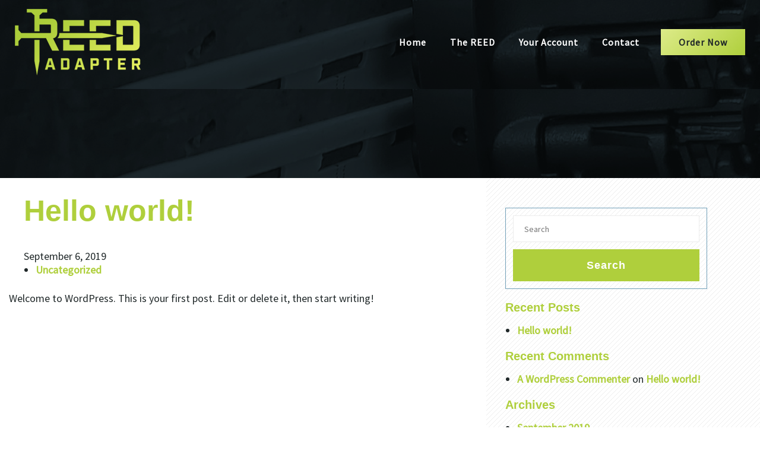

--- FILE ---
content_type: text/html; charset=UTF-8
request_url: https://reedadapter.com/hello-world/
body_size: 8809
content:
<!doctype html>
<html lang="en-US" class="no-js">
<head>
	<meta charset="utf-8">
	<meta http-equiv="X-UA-Compatible" content="IE=edge,chrome=1">
	<title>Hello world! - Reed Adapter</title>
	<meta name="HandheldFriendly" content="True">
	<meta name="MobileOptimized" content="320">
	<meta name="viewport" content="width=device-width, initial-scale=1.0"/>
	<link rel="icon" href="https://reedadapter.com/wp-content/themes/reed-adapter/assets/images/favicon.png?v=5.0">
	<link rel="apple-touch-icon" href="https://reedadapter.com/wp-content/themes/reed-adapter/library/images/apple-icon-touch.png">
	<meta name="msapplication-TileColor" content="#27bbff">
	<meta name="msapplication-TileImage" content="https://reedadapter.com/wp-content/themes/reed-adapter/library/images/win8-tile-icon.png">
	<link rel="pingback" href="https://reedadapter.com/xmlrpc.php">
	<meta name='robots' content='index, follow, max-image-preview:large, max-snippet:-1, max-video-preview:-1' />

	<!-- This site is optimized with the Yoast SEO plugin v26.7 - https://yoast.com/wordpress/plugins/seo/ -->
	<link rel="canonical" href="https://reedadapter.com/hello-world/" />
	<meta property="og:locale" content="en_US" />
	<meta property="og:type" content="article" />
	<meta property="og:title" content="Hello world! - Reed Adapter" />
	<meta property="og:description" content="Welcome to WordPress. This is your first post. Edit or delete it, then start writing!" />
	<meta property="og:url" content="https://reedadapter.com/hello-world/" />
	<meta property="og:site_name" content="Reed Adapter" />
	<meta property="article:published_time" content="2019-09-06T20:06:07+00:00" />
	<meta name="author" content="anchorhost" />
	<meta name="twitter:card" content="summary_large_image" />
	<meta name="twitter:label1" content="Written by" />
	<meta name="twitter:data1" content="anchorhost" />
	<script type="application/ld+json" class="yoast-schema-graph">{"@context":"https://schema.org","@graph":[{"@type":"Article","@id":"https://reedadapter.com/hello-world/#article","isPartOf":{"@id":"https://reedadapter.com/hello-world/"},"author":{"name":"anchorhost","@id":"https://reedadapter.com/#/schema/person/9b4847c621aa65118e814453f3f14201"},"headline":"Hello world!","datePublished":"2019-09-06T20:06:07+00:00","mainEntityOfPage":{"@id":"https://reedadapter.com/hello-world/"},"wordCount":17,"commentCount":1,"inLanguage":"en-US","potentialAction":[{"@type":"CommentAction","name":"Comment","target":["https://reedadapter.com/hello-world/#respond"]}]},{"@type":"WebPage","@id":"https://reedadapter.com/hello-world/","url":"https://reedadapter.com/hello-world/","name":"Hello world! - Reed Adapter","isPartOf":{"@id":"https://reedadapter.com/#website"},"datePublished":"2019-09-06T20:06:07+00:00","author":{"@id":"https://reedadapter.com/#/schema/person/9b4847c621aa65118e814453f3f14201"},"breadcrumb":{"@id":"https://reedadapter.com/hello-world/#breadcrumb"},"inLanguage":"en-US","potentialAction":[{"@type":"ReadAction","target":["https://reedadapter.com/hello-world/"]}]},{"@type":"BreadcrumbList","@id":"https://reedadapter.com/hello-world/#breadcrumb","itemListElement":[{"@type":"ListItem","position":1,"name":"Home","item":"https://reedadapter.com/"},{"@type":"ListItem","position":2,"name":"Hello world!"}]},{"@type":"WebSite","@id":"https://reedadapter.com/#website","url":"https://reedadapter.com/","name":"Reed Adapter","description":"The Future of Vinyl Siding Installation","potentialAction":[{"@type":"SearchAction","target":{"@type":"EntryPoint","urlTemplate":"https://reedadapter.com/?s={search_term_string}"},"query-input":{"@type":"PropertyValueSpecification","valueRequired":true,"valueName":"search_term_string"}}],"inLanguage":"en-US"},{"@type":"Person","@id":"https://reedadapter.com/#/schema/person/9b4847c621aa65118e814453f3f14201","name":"anchorhost","image":{"@type":"ImageObject","inLanguage":"en-US","@id":"https://reedadapter.com/#/schema/person/image/","url":"https://secure.gravatar.com/avatar/780e3e95dbec8e59194f69351edee5060cebff4bf9ea59d09762e23146f6a8c1?s=96&d=mm&r=g","contentUrl":"https://secure.gravatar.com/avatar/780e3e95dbec8e59194f69351edee5060cebff4bf9ea59d09762e23146f6a8c1?s=96&d=mm&r=g","caption":"anchorhost"},"url":"https://reedadapter.com/author/anchorhost/"}]}</script>
	<!-- / Yoast SEO plugin. -->


<link rel='dns-prefetch' href='//cdn.jsdelivr.net' />
<link rel='dns-prefetch' href='//fonts.googleapis.com' />
<link rel="alternate" type="application/rss+xml" title="Reed Adapter &raquo; Feed" href="https://reedadapter.com/feed/" />
<link rel="alternate" type="application/rss+xml" title="Reed Adapter &raquo; Comments Feed" href="https://reedadapter.com/comments/feed/" />
<link rel="alternate" type="application/rss+xml" title="Reed Adapter &raquo; Hello world! Comments Feed" href="https://reedadapter.com/hello-world/feed/" />
<link rel="alternate" title="oEmbed (JSON)" type="application/json+oembed" href="https://reedadapter.com/wp-json/oembed/1.0/embed?url=https%3A%2F%2Freedadapter.com%2Fhello-world%2F" />
<link rel="alternate" title="oEmbed (XML)" type="text/xml+oembed" href="https://reedadapter.com/wp-json/oembed/1.0/embed?url=https%3A%2F%2Freedadapter.com%2Fhello-world%2F&#038;format=xml" />
<style id='wp-img-auto-sizes-contain-inline-css' type='text/css'>
img:is([sizes=auto i],[sizes^="auto," i]){contain-intrinsic-size:3000px 1500px}
/*# sourceURL=wp-img-auto-sizes-contain-inline-css */
</style>
<style id='wp-emoji-styles-inline-css' type='text/css'>

	img.wp-smiley, img.emoji {
		display: inline !important;
		border: none !important;
		box-shadow: none !important;
		height: 1em !important;
		width: 1em !important;
		margin: 0 0.07em !important;
		vertical-align: -0.1em !important;
		background: none !important;
		padding: 0 !important;
	}
/*# sourceURL=wp-emoji-styles-inline-css */
</style>
<style id='wp-block-library-inline-css' type='text/css'>
:root{--wp-block-synced-color:#7a00df;--wp-block-synced-color--rgb:122,0,223;--wp-bound-block-color:var(--wp-block-synced-color);--wp-editor-canvas-background:#ddd;--wp-admin-theme-color:#007cba;--wp-admin-theme-color--rgb:0,124,186;--wp-admin-theme-color-darker-10:#006ba1;--wp-admin-theme-color-darker-10--rgb:0,107,160.5;--wp-admin-theme-color-darker-20:#005a87;--wp-admin-theme-color-darker-20--rgb:0,90,135;--wp-admin-border-width-focus:2px}@media (min-resolution:192dpi){:root{--wp-admin-border-width-focus:1.5px}}.wp-element-button{cursor:pointer}:root .has-very-light-gray-background-color{background-color:#eee}:root .has-very-dark-gray-background-color{background-color:#313131}:root .has-very-light-gray-color{color:#eee}:root .has-very-dark-gray-color{color:#313131}:root .has-vivid-green-cyan-to-vivid-cyan-blue-gradient-background{background:linear-gradient(135deg,#00d084,#0693e3)}:root .has-purple-crush-gradient-background{background:linear-gradient(135deg,#34e2e4,#4721fb 50%,#ab1dfe)}:root .has-hazy-dawn-gradient-background{background:linear-gradient(135deg,#faaca8,#dad0ec)}:root .has-subdued-olive-gradient-background{background:linear-gradient(135deg,#fafae1,#67a671)}:root .has-atomic-cream-gradient-background{background:linear-gradient(135deg,#fdd79a,#004a59)}:root .has-nightshade-gradient-background{background:linear-gradient(135deg,#330968,#31cdcf)}:root .has-midnight-gradient-background{background:linear-gradient(135deg,#020381,#2874fc)}:root{--wp--preset--font-size--normal:16px;--wp--preset--font-size--huge:42px}.has-regular-font-size{font-size:1em}.has-larger-font-size{font-size:2.625em}.has-normal-font-size{font-size:var(--wp--preset--font-size--normal)}.has-huge-font-size{font-size:var(--wp--preset--font-size--huge)}.has-text-align-center{text-align:center}.has-text-align-left{text-align:left}.has-text-align-right{text-align:right}.has-fit-text{white-space:nowrap!important}#end-resizable-editor-section{display:none}.aligncenter{clear:both}.items-justified-left{justify-content:flex-start}.items-justified-center{justify-content:center}.items-justified-right{justify-content:flex-end}.items-justified-space-between{justify-content:space-between}.screen-reader-text{border:0;clip-path:inset(50%);height:1px;margin:-1px;overflow:hidden;padding:0;position:absolute;width:1px;word-wrap:normal!important}.screen-reader-text:focus{background-color:#ddd;clip-path:none;color:#444;display:block;font-size:1em;height:auto;left:5px;line-height:normal;padding:15px 23px 14px;text-decoration:none;top:5px;width:auto;z-index:100000}html :where(.has-border-color){border-style:solid}html :where([style*=border-top-color]){border-top-style:solid}html :where([style*=border-right-color]){border-right-style:solid}html :where([style*=border-bottom-color]){border-bottom-style:solid}html :where([style*=border-left-color]){border-left-style:solid}html :where([style*=border-width]){border-style:solid}html :where([style*=border-top-width]){border-top-style:solid}html :where([style*=border-right-width]){border-right-style:solid}html :where([style*=border-bottom-width]){border-bottom-style:solid}html :where([style*=border-left-width]){border-left-style:solid}html :where(img[class*=wp-image-]){height:auto;max-width:100%}:where(figure){margin:0 0 1em}html :where(.is-position-sticky){--wp-admin--admin-bar--position-offset:var(--wp-admin--admin-bar--height,0px)}@media screen and (max-width:600px){html :where(.is-position-sticky){--wp-admin--admin-bar--position-offset:0px}}

/*# sourceURL=wp-block-library-inline-css */
</style><link rel='stylesheet' id='wc-blocks-style-css' href='https://reedadapter.com/wp-content/plugins/woocommerce/assets/client/blocks/wc-blocks.css' type='text/css' media='all' />
<style id='global-styles-inline-css' type='text/css'>
:root{--wp--preset--aspect-ratio--square: 1;--wp--preset--aspect-ratio--4-3: 4/3;--wp--preset--aspect-ratio--3-4: 3/4;--wp--preset--aspect-ratio--3-2: 3/2;--wp--preset--aspect-ratio--2-3: 2/3;--wp--preset--aspect-ratio--16-9: 16/9;--wp--preset--aspect-ratio--9-16: 9/16;--wp--preset--color--black: #000000;--wp--preset--color--cyan-bluish-gray: #abb8c3;--wp--preset--color--white: #ffffff;--wp--preset--color--pale-pink: #f78da7;--wp--preset--color--vivid-red: #cf2e2e;--wp--preset--color--luminous-vivid-orange: #ff6900;--wp--preset--color--luminous-vivid-amber: #fcb900;--wp--preset--color--light-green-cyan: #7bdcb5;--wp--preset--color--vivid-green-cyan: #00d084;--wp--preset--color--pale-cyan-blue: #8ed1fc;--wp--preset--color--vivid-cyan-blue: #0693e3;--wp--preset--color--vivid-purple: #9b51e0;--wp--preset--gradient--vivid-cyan-blue-to-vivid-purple: linear-gradient(135deg,rgb(6,147,227) 0%,rgb(155,81,224) 100%);--wp--preset--gradient--light-green-cyan-to-vivid-green-cyan: linear-gradient(135deg,rgb(122,220,180) 0%,rgb(0,208,130) 100%);--wp--preset--gradient--luminous-vivid-amber-to-luminous-vivid-orange: linear-gradient(135deg,rgb(252,185,0) 0%,rgb(255,105,0) 100%);--wp--preset--gradient--luminous-vivid-orange-to-vivid-red: linear-gradient(135deg,rgb(255,105,0) 0%,rgb(207,46,46) 100%);--wp--preset--gradient--very-light-gray-to-cyan-bluish-gray: linear-gradient(135deg,rgb(238,238,238) 0%,rgb(169,184,195) 100%);--wp--preset--gradient--cool-to-warm-spectrum: linear-gradient(135deg,rgb(74,234,220) 0%,rgb(151,120,209) 20%,rgb(207,42,186) 40%,rgb(238,44,130) 60%,rgb(251,105,98) 80%,rgb(254,248,76) 100%);--wp--preset--gradient--blush-light-purple: linear-gradient(135deg,rgb(255,206,236) 0%,rgb(152,150,240) 100%);--wp--preset--gradient--blush-bordeaux: linear-gradient(135deg,rgb(254,205,165) 0%,rgb(254,45,45) 50%,rgb(107,0,62) 100%);--wp--preset--gradient--luminous-dusk: linear-gradient(135deg,rgb(255,203,112) 0%,rgb(199,81,192) 50%,rgb(65,88,208) 100%);--wp--preset--gradient--pale-ocean: linear-gradient(135deg,rgb(255,245,203) 0%,rgb(182,227,212) 50%,rgb(51,167,181) 100%);--wp--preset--gradient--electric-grass: linear-gradient(135deg,rgb(202,248,128) 0%,rgb(113,206,126) 100%);--wp--preset--gradient--midnight: linear-gradient(135deg,rgb(2,3,129) 0%,rgb(40,116,252) 100%);--wp--preset--font-size--small: 13px;--wp--preset--font-size--medium: 20px;--wp--preset--font-size--large: 36px;--wp--preset--font-size--x-large: 42px;--wp--preset--spacing--20: 0.44rem;--wp--preset--spacing--30: 0.67rem;--wp--preset--spacing--40: 1rem;--wp--preset--spacing--50: 1.5rem;--wp--preset--spacing--60: 2.25rem;--wp--preset--spacing--70: 3.38rem;--wp--preset--spacing--80: 5.06rem;--wp--preset--shadow--natural: 6px 6px 9px rgba(0, 0, 0, 0.2);--wp--preset--shadow--deep: 12px 12px 50px rgba(0, 0, 0, 0.4);--wp--preset--shadow--sharp: 6px 6px 0px rgba(0, 0, 0, 0.2);--wp--preset--shadow--outlined: 6px 6px 0px -3px rgb(255, 255, 255), 6px 6px rgb(0, 0, 0);--wp--preset--shadow--crisp: 6px 6px 0px rgb(0, 0, 0);}:where(.is-layout-flex){gap: 0.5em;}:where(.is-layout-grid){gap: 0.5em;}body .is-layout-flex{display: flex;}.is-layout-flex{flex-wrap: wrap;align-items: center;}.is-layout-flex > :is(*, div){margin: 0;}body .is-layout-grid{display: grid;}.is-layout-grid > :is(*, div){margin: 0;}:where(.wp-block-columns.is-layout-flex){gap: 2em;}:where(.wp-block-columns.is-layout-grid){gap: 2em;}:where(.wp-block-post-template.is-layout-flex){gap: 1.25em;}:where(.wp-block-post-template.is-layout-grid){gap: 1.25em;}.has-black-color{color: var(--wp--preset--color--black) !important;}.has-cyan-bluish-gray-color{color: var(--wp--preset--color--cyan-bluish-gray) !important;}.has-white-color{color: var(--wp--preset--color--white) !important;}.has-pale-pink-color{color: var(--wp--preset--color--pale-pink) !important;}.has-vivid-red-color{color: var(--wp--preset--color--vivid-red) !important;}.has-luminous-vivid-orange-color{color: var(--wp--preset--color--luminous-vivid-orange) !important;}.has-luminous-vivid-amber-color{color: var(--wp--preset--color--luminous-vivid-amber) !important;}.has-light-green-cyan-color{color: var(--wp--preset--color--light-green-cyan) !important;}.has-vivid-green-cyan-color{color: var(--wp--preset--color--vivid-green-cyan) !important;}.has-pale-cyan-blue-color{color: var(--wp--preset--color--pale-cyan-blue) !important;}.has-vivid-cyan-blue-color{color: var(--wp--preset--color--vivid-cyan-blue) !important;}.has-vivid-purple-color{color: var(--wp--preset--color--vivid-purple) !important;}.has-black-background-color{background-color: var(--wp--preset--color--black) !important;}.has-cyan-bluish-gray-background-color{background-color: var(--wp--preset--color--cyan-bluish-gray) !important;}.has-white-background-color{background-color: var(--wp--preset--color--white) !important;}.has-pale-pink-background-color{background-color: var(--wp--preset--color--pale-pink) !important;}.has-vivid-red-background-color{background-color: var(--wp--preset--color--vivid-red) !important;}.has-luminous-vivid-orange-background-color{background-color: var(--wp--preset--color--luminous-vivid-orange) !important;}.has-luminous-vivid-amber-background-color{background-color: var(--wp--preset--color--luminous-vivid-amber) !important;}.has-light-green-cyan-background-color{background-color: var(--wp--preset--color--light-green-cyan) !important;}.has-vivid-green-cyan-background-color{background-color: var(--wp--preset--color--vivid-green-cyan) !important;}.has-pale-cyan-blue-background-color{background-color: var(--wp--preset--color--pale-cyan-blue) !important;}.has-vivid-cyan-blue-background-color{background-color: var(--wp--preset--color--vivid-cyan-blue) !important;}.has-vivid-purple-background-color{background-color: var(--wp--preset--color--vivid-purple) !important;}.has-black-border-color{border-color: var(--wp--preset--color--black) !important;}.has-cyan-bluish-gray-border-color{border-color: var(--wp--preset--color--cyan-bluish-gray) !important;}.has-white-border-color{border-color: var(--wp--preset--color--white) !important;}.has-pale-pink-border-color{border-color: var(--wp--preset--color--pale-pink) !important;}.has-vivid-red-border-color{border-color: var(--wp--preset--color--vivid-red) !important;}.has-luminous-vivid-orange-border-color{border-color: var(--wp--preset--color--luminous-vivid-orange) !important;}.has-luminous-vivid-amber-border-color{border-color: var(--wp--preset--color--luminous-vivid-amber) !important;}.has-light-green-cyan-border-color{border-color: var(--wp--preset--color--light-green-cyan) !important;}.has-vivid-green-cyan-border-color{border-color: var(--wp--preset--color--vivid-green-cyan) !important;}.has-pale-cyan-blue-border-color{border-color: var(--wp--preset--color--pale-cyan-blue) !important;}.has-vivid-cyan-blue-border-color{border-color: var(--wp--preset--color--vivid-cyan-blue) !important;}.has-vivid-purple-border-color{border-color: var(--wp--preset--color--vivid-purple) !important;}.has-vivid-cyan-blue-to-vivid-purple-gradient-background{background: var(--wp--preset--gradient--vivid-cyan-blue-to-vivid-purple) !important;}.has-light-green-cyan-to-vivid-green-cyan-gradient-background{background: var(--wp--preset--gradient--light-green-cyan-to-vivid-green-cyan) !important;}.has-luminous-vivid-amber-to-luminous-vivid-orange-gradient-background{background: var(--wp--preset--gradient--luminous-vivid-amber-to-luminous-vivid-orange) !important;}.has-luminous-vivid-orange-to-vivid-red-gradient-background{background: var(--wp--preset--gradient--luminous-vivid-orange-to-vivid-red) !important;}.has-very-light-gray-to-cyan-bluish-gray-gradient-background{background: var(--wp--preset--gradient--very-light-gray-to-cyan-bluish-gray) !important;}.has-cool-to-warm-spectrum-gradient-background{background: var(--wp--preset--gradient--cool-to-warm-spectrum) !important;}.has-blush-light-purple-gradient-background{background: var(--wp--preset--gradient--blush-light-purple) !important;}.has-blush-bordeaux-gradient-background{background: var(--wp--preset--gradient--blush-bordeaux) !important;}.has-luminous-dusk-gradient-background{background: var(--wp--preset--gradient--luminous-dusk) !important;}.has-pale-ocean-gradient-background{background: var(--wp--preset--gradient--pale-ocean) !important;}.has-electric-grass-gradient-background{background: var(--wp--preset--gradient--electric-grass) !important;}.has-midnight-gradient-background{background: var(--wp--preset--gradient--midnight) !important;}.has-small-font-size{font-size: var(--wp--preset--font-size--small) !important;}.has-medium-font-size{font-size: var(--wp--preset--font-size--medium) !important;}.has-large-font-size{font-size: var(--wp--preset--font-size--large) !important;}.has-x-large-font-size{font-size: var(--wp--preset--font-size--x-large) !important;}
/*# sourceURL=global-styles-inline-css */
</style>

<style id='classic-theme-styles-inline-css' type='text/css'>
/*! This file is auto-generated */
.wp-block-button__link{color:#fff;background-color:#32373c;border-radius:9999px;box-shadow:none;text-decoration:none;padding:calc(.667em + 2px) calc(1.333em + 2px);font-size:1.125em}.wp-block-file__button{background:#32373c;color:#fff;text-decoration:none}
/*# sourceURL=/wp-includes/css/classic-themes.min.css */
</style>
<link rel='stylesheet' id='woocommerce-layout-css' href='https://reedadapter.com/wp-content/plugins/woocommerce/assets/css/woocommerce-layout.css' type='text/css' media='all' />
<style id='woocommerce-layout-inline-css' type='text/css'>

	.infinite-scroll .woocommerce-pagination {
		display: none;
	}
/*# sourceURL=woocommerce-layout-inline-css */
</style>
<link rel='stylesheet' id='woocommerce-smallscreen-css' href='https://reedadapter.com/wp-content/plugins/woocommerce/assets/css/woocommerce-smallscreen.css' type='text/css' media='only screen and (max-width: 768px)' />
<link rel='stylesheet' id='woocommerce-general-css' href='https://reedadapter.com/wp-content/plugins/woocommerce/assets/css/woocommerce.css' type='text/css' media='all' />
<style id='woocommerce-inline-inline-css' type='text/css'>
.woocommerce form .form-row .required { visibility: visible; }
/*# sourceURL=woocommerce-inline-inline-css */
</style>
<link rel='stylesheet' id='cspgv-frontend-css-css' href='https://reedadapter.com/wp-content/plugins/woocommerce-gallery-video-1.1.3/public/assets/css/cspgv-frontend-css.css' type='text/css' media='all' />
<link rel='stylesheet' id='google-fonts-css' href='https://fonts.googleapis.com/css?family=Arvo%3A700%7CSource+Sans+Pro' type='text/css' media='all' />
<link rel='stylesheet' id='fontawesome-css' href='https://reedadapter.com/wp-content/themes/reed-adapter/assets/fonts/fa/fontawesome-all.min.css' type='text/css' media='all' />
<link rel='stylesheet' id='mmenu-css' href='https://cdn.jsdelivr.net/npm/jquery.mmenu@6.1.8/dist/jquery.mmenu.min.css' type='text/css' media='all' />
<link rel='stylesheet' id='swiper-css' href='https://reedadapter.com/wp-content/themes/reed-adapter/assets/js/swiper/swiper.min.css' type='text/css' media='all' />
<link rel='stylesheet' id='main-css' href='https://reedadapter.com/wp-content/themes/reed-adapter/assets/css/main.css' type='text/css' media='all' />
<link rel='stylesheet' id='wp-block-paragraph-css' href='https://reedadapter.com/wp-includes/blocks/paragraph/style.min.css' type='text/css' media='all' />
<script type="text/javascript" src="https://reedadapter.com/wp-includes/js/jquery/jquery.min.js" id="jquery-core-js"></script>
<script type="text/javascript" src="https://reedadapter.com/wp-includes/js/jquery/jquery-migrate.min.js" id="jquery-migrate-js"></script>
<script type="text/javascript" src="https://reedadapter.com/wp-content/plugins/woocommerce/assets/js/jquery-blockui/jquery.blockUI.min.js" id="wc-jquery-blockui-js" defer="defer" data-wp-strategy="defer"></script>
<script type="text/javascript" id="wc-add-to-cart-js-extra">
/* <![CDATA[ */
var wc_add_to_cart_params = {"ajax_url":"/wp-admin/admin-ajax.php","wc_ajax_url":"/?wc-ajax=%%endpoint%%","i18n_view_cart":"View cart","cart_url":"https://reedadapter.com/cart/","is_cart":"","cart_redirect_after_add":"yes"};
//# sourceURL=wc-add-to-cart-js-extra
/* ]]> */
</script>
<script type="text/javascript" src="https://reedadapter.com/wp-content/plugins/woocommerce/assets/js/frontend/add-to-cart.min.js" id="wc-add-to-cart-js" defer="defer" data-wp-strategy="defer"></script>
<script type="text/javascript" src="https://reedadapter.com/wp-content/plugins/woocommerce/assets/js/js-cookie/js.cookie.min.js" id="wc-js-cookie-js" defer="defer" data-wp-strategy="defer"></script>
<script type="text/javascript" id="woocommerce-js-extra">
/* <![CDATA[ */
var woocommerce_params = {"ajax_url":"/wp-admin/admin-ajax.php","wc_ajax_url":"/?wc-ajax=%%endpoint%%","i18n_password_show":"Show password","i18n_password_hide":"Hide password"};
//# sourceURL=woocommerce-js-extra
/* ]]> */
</script>
<script type="text/javascript" src="https://reedadapter.com/wp-content/plugins/woocommerce/assets/js/frontend/woocommerce.min.js" id="woocommerce-js" defer="defer" data-wp-strategy="defer"></script>
<script type="text/javascript" src="https://cdn.jsdelivr.net/npm/jquery.mmenu@6.1.8/dist/jquery.mmenu.min.js" id="mmenu-js"></script>
<link rel="https://api.w.org/" href="https://reedadapter.com/wp-json/" /><link rel="alternate" title="JSON" type="application/json" href="https://reedadapter.com/wp-json/wp/v2/posts/1" /><link rel='shortlink' href='https://reedadapter.com/?p=1' />
	<noscript><style>.woocommerce-product-gallery{ opacity: 1 !important; }</style></noscript>
	<style>
	.woocommerce .product.product-type-variable .price del.wcwp-wholesale-price-range,
	.woocommerce .product.product-type-variable .price ins.wcwp-wholesale-price-range{
		display:block;
	}
	.product-type-variable .price ins.wcwp-wholesale-price-range{
		line-height: .85em;
	}
	ul.products li.product.product-type-variable .price ins.wcwp-wholesale-price-range,
	.woocommerce .product.product-type-variable .price ins.wcwp-wholesale-price-range{
		margin-left:0;
	}
</style>
		<script src="/wp-content/mu-plugins/captaincore-analytics.js" data-site="XBHVWZOZ" defer></script>
<link rel="icon" href="https://reedadapter.com/wp-content/uploads/2019/10/cropped-REED-Adapter-LOGO-ONLY-32x32.png" sizes="32x32" />
<link rel="icon" href="https://reedadapter.com/wp-content/uploads/2019/10/cropped-REED-Adapter-LOGO-ONLY-192x192.png" sizes="192x192" />
<link rel="apple-touch-icon" href="https://reedadapter.com/wp-content/uploads/2019/10/cropped-REED-Adapter-LOGO-ONLY-180x180.png" />
<meta name="msapplication-TileImage" content="https://reedadapter.com/wp-content/uploads/2019/10/cropped-REED-Adapter-LOGO-ONLY-270x270.png" />
		<style type="text/css" id="wp-custom-css">
			#main .woocommerce-Button.woocommerce-button.button.woocommerce-form-register__submit {
	    font-weight: normal;
    text-transform: uppercase;
    text-align: center;
    font-size: 18px;
    border-radius: 0;
    -webkit-box-shadow: none;
    box-shadow: none;
    background-image: none;
    border: 1px solid #afcf3c;
    font-family: "Hepta Slab", sans-serif;
    background-color: #afcf3c;
    color: #fff;
	  padding: 14px 32px;
    background-color: #afcf3c;
    border-color: #afcf3c;
	font-weight: bold;
}
#main .woocommerce-Button.woocommerce-button.button.woocommerce-form-register__submit:hover {
    background-color: #c6e559;
    border-color: #c6e559;
    background: #c6e559;
    background: -moz-linear-gradient(-45deg, #f3fdb4 0%, #c6e559 100%);
    background: -webkit-linear-gradient(
-45deg
, #f3fdb4 0%, #c6e559 100%);
    background: -webkit-linear-gradient(
315deg
, #f3fdb4 0%, #c6e559 100%);
    background: -o-linear-gradient(315deg, #f3fdb4 0%, #c6e559 100%);
    background: linear-gradient(
135deg
, #f3fdb4 0%, #c6e559 100%);
    filter: progid:DXImageTransform.Microsoft.gradient( startColorstr='$secondary-light', endColorstr='$primary-light',GradientType=1 );
}

div.woocommerce .quantity .qty {
	width: 5em;
}

.woocommerce-form__label-for-checkbox.checkbox [type=checkbox]:checked, 
.woocommerce-form__label-for-checkbox.checkbox [type=checkbox]:not(:checked) {
position: static;
-webkit-appearance:auto;
}

body.woocommerce-page table.shop_table.woocommerce-checkout-review-order-table tfoot tr th {
	color: #111;
}		</style>
		<link rel='stylesheet' id='wc-stripe-blocks-checkout-style-css' href='https://reedadapter.com/wp-content/plugins/woocommerce-gateway-stripe/build/upe-blocks.css' type='text/css' media='all' />
</head>
<body class="wp-singular post-template-default single single-post postid-1 single-format-standard wp-theme-reed-adapter theme-reed-adapter woocommerce-no-js">
	<div>
		<nav id="mmenu" class="mmenu">
						<div class="menu-primary-menu-container"><ul id="menu-primary-menu" class="menu"><li id="menu-item-320" class="menu-item menu-item-type-post_type menu-item-object-page menu-item-home menu-item-320"><a href="https://reedadapter.com/">Home</a></li>
<li id="menu-item-322" class="menu-item menu-item-type-post_type menu-item-object-product menu-item-322"><a href="https://reedadapter.com/product/reed-vinyl-siding-nailer-adapter/">The REED</a></li>
<li id="menu-item-319" class="menu-item menu-item-type-post_type menu-item-object-page menu-item-319"><a href="https://reedadapter.com/my-account/">Your Account</a></li>
<li id="menu-item-326" class="menu-item menu-item-type-post_type menu-item-object-page menu-item-326"><a href="https://reedadapter.com/contact-us/">Contact</a></li>
<li id="menu-item-323" class="cta menu-item menu-item-type-post_type menu-item-object-product menu-item-323"><a href="https://reedadapter.com/product/reed-vinyl-siding-nailer-adapter/">Order Now</a></li>
</ul></div>		</nav>
		<header class="fixed">
			<div>
				<a href="#mmenu" class="mmenu-trigger"></a>
				<a href="https://reedadapter.com/" title="Reed Adapter" class="logo" rel="homepage"><img src="https://reedadapter.com/wp-content/uploads/2023/06/logo-reed-adapter-update.png" alt="Reed Adapter"></a>				<nav class="main">
					<ul id="menu-primary-menu-1" class="nav navbar-nav navbar-right"><li class="menu-item menu-item-type-post_type menu-item-object-page menu-item-home menu-item-320"><a title="Home" href="https://reedadapter.com/">Home</a></li>
<li class="menu-item menu-item-type-post_type menu-item-object-product menu-item-322"><a title="The REED" href="https://reedadapter.com/product/reed-vinyl-siding-nailer-adapter/">The REED</a></li>
<li class="menu-item menu-item-type-post_type menu-item-object-page menu-item-319"><a title="Your Account" href="https://reedadapter.com/my-account/">Your Account</a></li>
<li class="menu-item menu-item-type-post_type menu-item-object-page menu-item-326"><a title="Contact" href="https://reedadapter.com/contact-us/">Contact</a></li>
<li class="cta menu-item menu-item-type-post_type menu-item-object-product menu-item-323"><a title="Order Now" href="https://reedadapter.com/product/reed-vinyl-siding-nailer-adapter/">Order Now</a></li>
</ul>									</nav>
			</div>
		</header>
		<main id="main" class="site-main">
								<section class="banner dark full sm" style="background-image: url('https://reedadapter.com/wp-content/uploads/2019/09/reed-coming-soon-page.jpg');"></section>						      
		<section class="banner dark full sm" style="background-image: url('https://reedadapter.com/wp-content/uploads/2019/09/reed-coming-soon-page.jpg');"></section>
	<section class="content left">
		<div class="main-content">
			<div id="post-1" class="clearfix post-1 post type-post status-publish format-standard hentry category-uncategorized" role="article" itemscope itemtype="http://schema.org/BlogPosting">
								<header>
					<h1>Hello world!</h1>
					<time>September 6, 2019</time>
												<ul class="entry-cats">
																<li><a href="https://reedadapter.com/category/uncategorized/">Uncategorized</a></li>
															</ul>
									</header>
				
<p>Welcome to WordPress. This is your first post. Edit or delete it, then start writing!</p>
												<div id="single-post-nav">
					<ul class="pager">
																							</ul>
				</div>
			</div>
			</div>

				<div class="sidebar">
		<div id="sidebar">
													<div id="search-2" class="widget widget_search"><form action="https://reedadapter.com/" method="get" class="form-inline">
    <fieldset>
    <div class="input-group">
      <input type="text" name="s" id="search" placeholder="Search" value="" class="form-control" />
      <span class="input-group-btn">
        <button type="submit" class="button"><span>Search</span></button>
      </span>
    </div>
    </fieldset>
</form></div>
		<div id="recent-posts-2" class="widget widget_recent_entries">
		<h4 class="widgettitle">Recent Posts</h4>
		<ul>
											<li>
					<a href="https://reedadapter.com/hello-world/" aria-current="page">Hello world!</a>
									</li>
					</ul>

		</div><div id="recent-comments-2" class="widget widget_recent_comments"><h4 class="widgettitle">Recent Comments</h4><ul id="recentcomments"><li class="recentcomments"><span class="comment-author-link"><a href="https://wordpress.org/" class="url" rel="ugc external nofollow">A WordPress Commenter</a></span> on <a href="https://reedadapter.com/hello-world/#comment-1">Hello world!</a></li></ul></div><div id="archives-2" class="widget widget_archive"><h4 class="widgettitle">Archives</h4>
			<ul>
					<li><a href='https://reedadapter.com/2019/09/'>September 2019</a></li>
			</ul>

			</div><div id="categories-2" class="widget widget_categories"><h4 class="widgettitle">Categories</h4>
			<ul>
					<li class="cat-item cat-item-1"><a href="https://reedadapter.com/category/uncategorized/">Uncategorized</a>
</li>
			</ul>

			</div><div id="meta-2" class="widget widget_meta"><h4 class="widgettitle">Meta</h4>
		<ul>
						<li><a rel="nofollow" href="https://reedadapter.com/wp-login.php">Log in</a></li>
			<li><a href="https://reedadapter.com/feed/">Entries feed</a></li>
			<li><a href="https://reedadapter.com/comments/feed/">Comments feed</a></li>

			<li><a href="https://wordpress.org/">WordPress.org</a></li>
		</ul>

		</div>					</div>
	</div>
	</section>
	

	
	<section class="row cta inline">
		<div>
						<h2>Get Yours Today</h2>
									<a href="/cart/?add-to-cart=13" class="button secondary">Add To Cart</a>
						<!-- <span>Or Call to Order: <a href="tel:717-799-9298">717-799-9298</a></span> -->
			<span>Or Call to Order: <a data-tel="717-799-9298" href="717-799-9298"><i class="fas fa-mobile-alt"></i>717-799-9298</a></span>
		</div>
	</section>
</main>
<footer>
	<div>
		<img src="https://reedadapter.com/wp-content/themes/reed-adapter/assets/images/payment-icons.png" alt="payment icons">
					<ul class="inline social">
									<li><a href="https://twitter.com/AdapterReed" class="fa-twitter" target="_blank"></a></li>
									<li><a href="https://www.facebook.com/Reed-Nailer-Gun-Adapter-for-Vinyl-Siding-Installation-109014473811361/?view_public_for=109014473811361" class="fa-facebook-f" target="_blank"></a></li>
									<li><a href="https://www.instagram.com/reedadapter/" class="fa-instagram" target="_blank"></a></li>
									<li><a href="https://www.pinterest.com/reedadaptersocialmedia/" class="fa-pinterest" target="_blank"></a></li>
							</ul>
						<!-- Sidebar fallback content -->
				<span class="phone">
			<a data-tel="717-799-9298" href="717-799-9298"><i class="fas fa-mobile-alt"></i>717-799-9298</a>		</span>
		
		<div class="copyright">
			<span class="copyright">Copyright &copy; 2026 Reed Adapter, All Rights Reserved</span>
			<ul class="inline">
				<li><a href="/privacy-policy/">Privacy Policy</a></li>
				<li><a href="/wholesale-registration/">Dealer/Distributor Registration</a></li>
			</ul>
		</div>
							<!-- Sidebar fallback content -->
		
			</div>
		</footer>
		<script type="speculationrules">
{"prefetch":[{"source":"document","where":{"and":[{"href_matches":"/*"},{"not":{"href_matches":["/wp-*.php","/wp-admin/*","/wp-content/uploads/*","/wp-content/*","/wp-content/plugins/*","/wp-content/themes/reed-adapter/*","/*\\?(.+)"]}},{"not":{"selector_matches":"a[rel~=\"nofollow\"]"}},{"not":{"selector_matches":".no-prefetch, .no-prefetch a"}}]},"eagerness":"conservative"}]}
</script>
	<script type='text/javascript'>
		(function () {
			var c = document.body.className;
			c = c.replace(/woocommerce-no-js/, 'woocommerce-js');
			document.body.className = c;
		})();
	</script>
	<script type="text/javascript" src="https://reedadapter.com/wp-content/plugins/woocommerce-gallery-video-1.1.3/public/assets/js/cspgv-frontend-js.js" id="cspgv-frontend-js-js"></script>
<script type="text/javascript" src="https://reedadapter.com/wp-content/plugins/woocommerce/assets/js/sourcebuster/sourcebuster.min.js" id="sourcebuster-js-js"></script>
<script type="text/javascript" id="wc-order-attribution-js-extra">
/* <![CDATA[ */
var wc_order_attribution = {"params":{"lifetime":1.0e-5,"session":30,"base64":false,"ajaxurl":"https://reedadapter.com/wp-admin/admin-ajax.php","prefix":"wc_order_attribution_","allowTracking":true},"fields":{"source_type":"current.typ","referrer":"current_add.rf","utm_campaign":"current.cmp","utm_source":"current.src","utm_medium":"current.mdm","utm_content":"current.cnt","utm_id":"current.id","utm_term":"current.trm","utm_source_platform":"current.plt","utm_creative_format":"current.fmt","utm_marketing_tactic":"current.tct","session_entry":"current_add.ep","session_start_time":"current_add.fd","session_pages":"session.pgs","session_count":"udata.vst","user_agent":"udata.uag"}};
//# sourceURL=wc-order-attribution-js-extra
/* ]]> */
</script>
<script type="text/javascript" src="https://reedadapter.com/wp-content/plugins/woocommerce/assets/js/frontend/order-attribution.min.js" id="wc-order-attribution-js"></script>
<script type="text/javascript" src="https://reedadapter.com/wp-content/themes/reed-adapter/assets/js/swiper/swiper.min.js" id="swiper-js"></script>
<script type="text/javascript" src="https://reedadapter.com/wp-content/themes/reed-adapter/assets/js/scripts.js" id="scripts-js"></script>
<script id="wp-emoji-settings" type="application/json">
{"baseUrl":"https://s.w.org/images/core/emoji/17.0.2/72x72/","ext":".png","svgUrl":"https://s.w.org/images/core/emoji/17.0.2/svg/","svgExt":".svg","source":{"concatemoji":"https://reedadapter.com/wp-includes/js/wp-emoji-release.min.js"}}
</script>
<script type="module">
/* <![CDATA[ */
/*! This file is auto-generated */
const a=JSON.parse(document.getElementById("wp-emoji-settings").textContent),o=(window._wpemojiSettings=a,"wpEmojiSettingsSupports"),s=["flag","emoji"];function i(e){try{var t={supportTests:e,timestamp:(new Date).valueOf()};sessionStorage.setItem(o,JSON.stringify(t))}catch(e){}}function c(e,t,n){e.clearRect(0,0,e.canvas.width,e.canvas.height),e.fillText(t,0,0);t=new Uint32Array(e.getImageData(0,0,e.canvas.width,e.canvas.height).data);e.clearRect(0,0,e.canvas.width,e.canvas.height),e.fillText(n,0,0);const a=new Uint32Array(e.getImageData(0,0,e.canvas.width,e.canvas.height).data);return t.every((e,t)=>e===a[t])}function p(e,t){e.clearRect(0,0,e.canvas.width,e.canvas.height),e.fillText(t,0,0);var n=e.getImageData(16,16,1,1);for(let e=0;e<n.data.length;e++)if(0!==n.data[e])return!1;return!0}function u(e,t,n,a){switch(t){case"flag":return n(e,"\ud83c\udff3\ufe0f\u200d\u26a7\ufe0f","\ud83c\udff3\ufe0f\u200b\u26a7\ufe0f")?!1:!n(e,"\ud83c\udde8\ud83c\uddf6","\ud83c\udde8\u200b\ud83c\uddf6")&&!n(e,"\ud83c\udff4\udb40\udc67\udb40\udc62\udb40\udc65\udb40\udc6e\udb40\udc67\udb40\udc7f","\ud83c\udff4\u200b\udb40\udc67\u200b\udb40\udc62\u200b\udb40\udc65\u200b\udb40\udc6e\u200b\udb40\udc67\u200b\udb40\udc7f");case"emoji":return!a(e,"\ud83e\u1fac8")}return!1}function f(e,t,n,a){let r;const o=(r="undefined"!=typeof WorkerGlobalScope&&self instanceof WorkerGlobalScope?new OffscreenCanvas(300,150):document.createElement("canvas")).getContext("2d",{willReadFrequently:!0}),s=(o.textBaseline="top",o.font="600 32px Arial",{});return e.forEach(e=>{s[e]=t(o,e,n,a)}),s}function r(e){var t=document.createElement("script");t.src=e,t.defer=!0,document.head.appendChild(t)}a.supports={everything:!0,everythingExceptFlag:!0},new Promise(t=>{let n=function(){try{var e=JSON.parse(sessionStorage.getItem(o));if("object"==typeof e&&"number"==typeof e.timestamp&&(new Date).valueOf()<e.timestamp+604800&&"object"==typeof e.supportTests)return e.supportTests}catch(e){}return null}();if(!n){if("undefined"!=typeof Worker&&"undefined"!=typeof OffscreenCanvas&&"undefined"!=typeof URL&&URL.createObjectURL&&"undefined"!=typeof Blob)try{var e="postMessage("+f.toString()+"("+[JSON.stringify(s),u.toString(),c.toString(),p.toString()].join(",")+"));",a=new Blob([e],{type:"text/javascript"});const r=new Worker(URL.createObjectURL(a),{name:"wpTestEmojiSupports"});return void(r.onmessage=e=>{i(n=e.data),r.terminate(),t(n)})}catch(e){}i(n=f(s,u,c,p))}t(n)}).then(e=>{for(const n in e)a.supports[n]=e[n],a.supports.everything=a.supports.everything&&a.supports[n],"flag"!==n&&(a.supports.everythingExceptFlag=a.supports.everythingExceptFlag&&a.supports[n]);var t;a.supports.everythingExceptFlag=a.supports.everythingExceptFlag&&!a.supports.flag,a.supports.everything||((t=a.source||{}).concatemoji?r(t.concatemoji):t.wpemoji&&t.twemoji&&(r(t.twemoji),r(t.wpemoji)))});
//# sourceURL=https://reedadapter.com/wp-includes/js/wp-emoji-loader.min.js
/* ]]> */
</script>
	</div>
	</body>
</html>

--- FILE ---
content_type: text/css; charset=UTF-8
request_url: https://reedadapter.com/wp-content/plugins/woocommerce-gallery-video-1.1.3/public/assets/css/cspgv-frontend-css.css
body_size: -461
content:
video {
  width: 100% !important;
}
.cr-pswp-zoom{
  left:50%;top:50%;transform:translate(-50%,-50%);position: fixed;width: auto;
}

--- FILE ---
content_type: text/css; charset=UTF-8
request_url: https://reedadapter.com/wp-content/themes/reed-adapter/assets/css/main.css
body_size: 15252
content:
@charset "UTF-8";
/*! normalize.css v3.0.2 | MIT License | git.io/normalize */html{font-family:sans-serif;-ms-text-size-adjust:100%;-webkit-text-size-adjust:100%}body{margin:0}article,aside,details,figcaption,figure,footer,header,hgroup,main,menu,nav,section,summary{display:block}audio,canvas,progress,video{display:inline-block;vertical-align:baseline}audio:not([controls]){display:none;height:0}[hidden],template{display:none}a{background-color:transparent}a:active,a:hover{outline:0}abbr[title]{border-bottom:1px dotted}b,strong{font-weight:bold}dfn{font-style:italic}h1{font-size:2em;margin:.67em 0}mark{background:#ff0;color:#000}small{font-size:80%}sub,sup{font-size:75%;line-height:0;position:relative;vertical-align:baseline}sup{top:-0.5em}sub{bottom:-0.25em}img{border:0}svg:not(:root){overflow:hidden}figure{margin:1em 40px}hr{-moz-box-sizing:content-box;-webkit-box-sizing:content-box;box-sizing:content-box;height:0}pre{overflow:auto}code,kbd,pre,samp{font-family:monospace,monospace;font-size:1em}button,input,optgroup,select,textarea{color:inherit;font:inherit;margin:0}button{overflow:visible}button,select{text-transform:none}button,html input[type=button],input[type=reset],input[type=submit]{-webkit-appearance:button;cursor:pointer}button[disabled],html input[disabled]{cursor:default}button::-moz-focus-inner,input::-moz-focus-inner{border:0;padding:0}input{line-height:normal}input[type=checkbox],input[type=radio]{-webkit-box-sizing:border-box;box-sizing:border-box;padding:0}input[type=number]::-webkit-inner-spin-button,input[type=number]::-webkit-outer-spin-button{height:auto}input[type=search]{-webkit-appearance:textfield;-moz-box-sizing:content-box;-webkit-box-sizing:content-box;box-sizing:content-box}input[type=search]::-webkit-search-cancel-button,input[type=search]::-webkit-search-decoration{-webkit-appearance:none}fieldset{border:1px solid silver;margin:0 2px;padding:.35em .625em .75em}legend{border:0;padding:0}textarea{overflow:auto}optgroup{font-weight:bold}table{border-collapse:collapse;border-spacing:0}td,th{padding:0}*,:after,:before{-webkit-box-sizing:border-box;-moz-box-sizing:border-box;box-sizing:border-box}html{font-size:62.5%}body,html{height:100%;width:100%}html[lang=en-US]{margin-top:0!important}body{font-family:"Source Sans Pro", sans-serif;font-weight:normal;font-style:normal;font-size:18px;line-height:1;color:#202829;position:relative;-webkit-font-smoothing:antialiased}a img{border:none}a{color:#afcf3c;text-decoration:none;line-height:inherit;font-weight:bold}a:focus,a:hover{color:#c6e559;text-decoration:underline}img{max-width:100%}p a,p a:visited{line-height:inherit}[class*=fa-]:before{display:inline-block;margin-right:12px;font-family:"Font Awesome 5 Pro"}[class*=fab]:before{display:inline-block;margin-right:12px;font-family:'Font Awesome 5 Brands';font-weight:normal}.text-left{text-align:left}.text-right{text-align:right}.text-center{text-align:center}.hide{display:none}.hide-override{display:none!important}.highlight{background:#ff9}#googlemap img,embed,object{max-width:none}#map_canvas embed{max-width:none}#map_canvas img{max-width:none}#map_canvas object{max-width:none}figure{margin:0}blockquote,body,dd,div,dl,dt,form,h1,h2,h3,h4,h5,h6,li,ol,p,pre,td,th,ul{margin:0;padding:0;font-size:18px;direction:ltr}p{text-align:left;font-family:inherit;font-weight:normal;font-size:18px;line-height:1.75;margin-bottom:18px}address,aside p{line-height:1.35;font-style:normal}h1,h2,h3,h4,h5,h6{font-style:normal;text-rendering:optimizeLegibility;line-height:1.1;margin-bottom:14px;margin-top:14px}h1.small,h2.small,h3.small,h4.small,h5.small,h6.small{font-size:60%;color:#719fb8;line-height:0}h1{font-size:28px}h2{font-size:24px}h3{font-size:20px}h4{font-size:18px}h5{font-size:16px}h6{font-size:14px}hr{clear:both;height:0;border:none;border-bottom:1px solid #c6e559;background-color:transparent;margin:30px 0}hr.clear{border:none}em,i{font-style:italic;line-height:inherit}b,strong{font-weight:bold;line-height:inherit}small{font-size:60%;line-height:inherit}code{font-weight:bold;font-family:monospace;background:#ff9}code.green{background:#bf9}code.blue{background:#99fbff}dl,ol,ul{font-size:18px;line-height:1.6;margin-bottom:18px;list-style-position:outside}ul li ol,ul li ul{margin-left:20px;margin-bottom:0}ol li ol,ol li ul{margin-left:20px;margin-bottom:0}ol{list-style-type:none}ol li{padding-left:36px;counter-increment:step-counter;position:relative;margin-bottom:6px}ol li:before{content:counter(step-counter);margin-right:12px;font-size:80%;background-color:#afcf3c;color:#fff;font-weight:bold;padding:3px 10px;border-radius:0;position:absolute;top:-1px;left:0}blockquote,blockquote p{line-height:1.5}blockquote{display:block;float:none;clear:both;text-align:left;margin:50px 0 50px 50px;padding:10px 25px;border-left:4px solid #ddeb89;line-height:1.75;font-size:20px}blockquote:after,blockquote:before{display:block;width:100%;clear:both;content:''}blockquote cite{display:block;margin-top:8px;font-size:14px;color:#555}blockquote cite:before{content:"\2014 \0020"}blockquote cite a,blockquote cite a:visited{color:#555}abbr,acronym{text-transform:uppercase;font-size:90%;color:#222;border-bottom:1px solid #719fb8;cursor:help}abbr{text-transform:none}.breadcrumb{display:block;background:transparent;padding:0;border:none;overflow:hidden;margin-left:0;margin:30px auto;padding:0;max-width:1240px}.breadcrumb li{margin:0;padding:0 12px 0 0;float:left;list-style:none;font-size:14px;color:#202829;font-family:"Hepta Slab", sans-serif}.breadcrumb li i{top:3px;position:relative;font-style:normal}.breadcrumb li i:before{position:relative;color:#202829;top:-3px;font-size:18px}.breadcrumb li i:hover:before{color:#c6e559}.breadcrumb li a,.breadcrumb li span{text-transform:none;color:#202829;font-weight:normal;font-family:"Hepta Slab", sans-serif}.breadcrumb li:first-child:before{display:none}.breadcrumb li:first-child a,.breadcrumb li:first-child span{padding-left:0}.breadcrumb li:first-child a i:before,.breadcrumb li:first-child span i:before{margin:0}.breadcrumb li:before{content:"/";color:#202829;padding-right:12px;background-color:transparent;position:relative;padding:0}.breadcrumb li.current a{cursor:default;color:#fff}.breadcrumb li:hover a,.breadcrumb li a:focus{text-decoration:underline}.breadcrumb li.current:hover a,.breadcrumb li.current a:focus{text-decoration:none}.breadcrumb li.unavailable a{color:#999}.breadcrumb li.unavailable:hover a,.breadcrumb li.unavailable a:focus{text-decoration:none;color:#999;cursor:default}.breadcrumb+h1{margin-top:75px}[data-tooltip]{position:relative;z-index:2;cursor:pointer}[data-tooltip]:after,[data-tooltip]:before{position:absolute;visibility:hidden;opacity:0;pointer-events:none}[data-tooltip]:before{position:absolute;bottom:150%;left:50%;margin-bottom:5px;padding:7px;width:230px;-webkit-border-radius:3px;-moz-border-radius:3px;border-radius:3px;background-color:#202829;background-color:rgba(51, 51, 51, 0.9);color:#fff;content:attr(data-tooltip);text-align:center;font-size:14px;line-height:1.2;margin-left:-6px;margin-bottom:-12px}[data-tooltip]:after,[data-tooltip]:before{bottom:100%;left:50%;margin-left:-115px;-webkit-transition:opacity 0.2s ease-in-out, visibility 0.2s ease-in-out, -webkit-transform 0.2s cubic-bezier(0.71, 1.7, 0.77, 1.24);transition:opacity 0.2s ease-in-out, visibility 0.2s ease-in-out, -webkit-transform 0.2s cubic-bezier(0.71, 1.7, 0.77, 1.24);-o-transition:opacity 0.2s ease-in-out, visibility 0.2s ease-in-out, transform 0.2s cubic-bezier(0.71, 1.7, 0.77, 1.24);transition:opacity 0.2s ease-in-out, visibility 0.2s ease-in-out, transform 0.2s cubic-bezier(0.71, 1.7, 0.77, 1.24);transition:opacity 0.2s ease-in-out, visibility 0.2s ease-in-out, transform 0.2s cubic-bezier(0.71, 1.7, 0.77, 1.24), -webkit-transform 0.2s cubic-bezier(0.71, 1.7, 0.77, 1.24);-webkit-transform:translate3d(0, 0, 0);transform:translate3d(0, 0, 0);pointer-events:none}[data-tooltip]:focus:after,[data-tooltip]:focus:before,[data-tooltip]:hover:after,[data-tooltip]:hover:before{-webkit-transform:translateY(-12px);-moz-transform:translateY(-12px);-ms-transform:translateY(-12px);transform:translateY(-12px)}[data-tooltip]:after{bottom:60%;left:50%;margin-left:-5px;width:0;border-top:5px solid #202829;border-top:5px solid rgba(51, 51, 51, 0.9);border-right:5px solid transparent;border-left:5px solid transparent;content:" ";font-size:0;line-height:0}[data-tooltip]:hover:after,[data-tooltip]:hover:before{visibility:visible;opacity:1}.print-only{display:none!important}@media print{*{background:transparent!important;color:black!important;-webkit-box-shadow:none!important;box-shadow:none!important;text-shadow:none!important;-webkit-filter:none!important;filter:none!important;-ms-filter:none!important}a,a:visited{text-decoration:underline}a[href]:after{content:" (" attr(href) ")"}abbr[title]:after{content:" (" attr(title) ")"}.ir a:after,a[href^="#"]:after,a[href^="javascript:"]:after{content:""}blockquote,pre{border:1px solid #999;page-break-inside:avoid}thead{display:table-header-group}img,tr{page-break-inside:avoid}img{max-width:100%!important}@page{margin:0.5cm}h2,h3,p{orphans:3;widows:3}h2,h3{page-break-after:avoid}.hide-on-print{display:none!important}.print-only{display:block!important}.hide-for-print{display:none!important}.show-for-print{display:inherit!important}}table{background:transparent;-webkit-border-radius:0;border-radius:0;margin:0 0 18px;border:1px solid #719fb8;border:none}table tfoot,table thead{background:#ececec}table tbody tr td,table tfoot tr td,table tfoot tr th,table thead tr th,table tr td{display:table-cell;font-size:18px;line-height:18px;text-align:left}table tfoot tr td,table thead tr th{padding:8px 10px 9px;font-size:18px;font-weight:bold;color:#202829}table tbody tr td{color:#202829;padding:9px 10px;vertical-align:top;border:none;border-bottom:1px solid rgba(113, 159, 184, 0.2)}.entry-content img{margin:0 0 1.5em 0}.alignleft,img.alignleft{margin-right:1.5em;display:inline;float:left}.alignright,img.alignright{margin-left:1.5em;display:inline;float:right}.aligncenter,img.aligncenter{margin-right:auto;margin-left:auto;display:block;clear:both}.wp-caption{margin-bottom:1.5em;text-align:center;padding-top:5px}.wp-caption img{border:0 none;padding:0;margin:0}.wp-caption p.wp-caption-text{line-height:1.5;font-size:10px;margin:0}.wp-smiley{margin:0!important;max-height:1em}blockquote.left{margin-right:20px;text-align:right;margin-left:0;width:33%;float:left}blockquote.right{margin-left:20px;text-align:left;margin-right:0;width:33%;float:right}form{margin:0 0 20px}form ul{margin-top:12px;list-style-type:none}input[type=submit]{width:auto}label{font-size:18px;color:#202829;cursor:pointer;display:block;font-weight:500;margin-bottom:3px}input[type=date],input[type=datetime],input[type=email],input[type=number],input[type=password],input[type=search],input[type=tel],input[type=text],input[type=time],input[type=url],select,textarea{background-color:#fff;border:1px solid #ececec;color:#202829;font-family:inherit;-webkit-border-radius:0;border-radius:0;display:block;font-size:14px;height:45px;padding:18px 18px;margin:0 0 12px 0;width:100%;-webkit-transition:all 0.15s linear;-moz-transition:all 0.15s linear;-o-transition:all 0.15s linear;transition:all 0.15s linear;outline:none}@media (max-width:768px){input[type=date],input[type=datetime],input[type=email],input[type=number],input[type=password],input[type=search],input[type=tel],input[type=text],input[type=time],input[type=url],select,textarea{font-size:16px}}input[type=date]:focus,input[type=datetime]:focus,input[type=email]:focus,input[type=number]:focus,input[type=password]:focus,input[type=search]:focus,input[type=tel]:focus,input[type=text]:focus,input[type=time]:focus,input[type=url]:focus,select:focus,textarea:focus{background:#fff;border-color:#afcf3c}input[type=date][disabled],input[type=datetime][disabled],input[type=email][disabled],input[type=number][disabled],input[type=password][disabled],input[type=search][disabled],input[type=tel][disabled],input[type=text][disabled],input[type=time][disabled],input[type=url][disabled],textarea[disabled]{background-color:#719fb8}textarea{height:auto;max-width:100%}select{width:100%;padding:6px 10px;font-family:inherit;width:100%;margin-bottom:12px}fieldset{border:solid 1px #719fb8;-webkit-border-radius:0;border-radius:0;padding:12px;margin:18px 0}fieldset legend{font-weight:bold;background:#fff;padding:0 3px;margin:0;margin-left:-3px}form li input,form li input[type=checkbox],form li input[type=radio]{margin-top:0!important;margin-right:14px}form li input:hover+label,form li input[type=checkbox]:hover+label,form li input[type=radio]:hover+label{color:#719fb8}form li label{margin:0}form li input[type=checkbox]:checked+label,form li input[type=radio]:checked+label{color:#719fb8!important}[type=radio]:checked,[type=radio]:not(:checked){position:absolute;left:-9999px}[type=radio]:checked+label,[type=radio]:not(:checked)+label{position:relative;padding-left:24px;cursor:pointer;line-height:18px;display:inline-block;color:#202829}[type=radio]:checked+label:before,[type=radio]:not(:checked)+label:before{content:'';position:absolute;left:0;top:0;width:18px;height:18px;border:1px solid #719fb8;border-radius:100%;background:#fff}[type=radio]:checked+label:after,[type=radio]:not(:checked)+label:after{content:'';width:12px;height:12px;background:#719fb8;position:absolute;top:3px;left:3px;border-radius:100%;-webkit-transition:all 0.2s ease;-o-transition:all 0.2s ease;transition:all 0.2s ease}[type=radio]:not(:checked)+label:after{opacity:0;-webkit-transform:scale(0);-ms-transform:scale(0);transform:scale(0)}[type=radio]:checked+label:after{opacity:1;-webkit-transform:scale(1);-ms-transform:scale(1);transform:scale(1)}.checkbox .danger{font-weight:bold}.checkbox:hover .danger{color:#ff6566}[type=checkbox]:checked,[type=checkbox]:not(:checked){position:absolute;left:-9999px;-webkit-appearance:none}[type=checkbox]:checked+label,[type=checkbox]:not(:checked)+label{position:relative;padding-left:24px;cursor:pointer;line-height:18px;display:inline-block;color:#202829}[type=checkbox]:checked+label:before,[type=checkbox]:not(:checked)+label:before{content:'';position:absolute;left:0;top:0;width:18px;height:18px;border:1px solid #719fb8;border-radius:2px;background:#fff}[type=checkbox]:checked+label:after,[type=checkbox]:not(:checked)+label:after{content:'';font-weight:normal;color:#ddeb89;color:#fff!important;font-size:18px;position:absolute;top:-9px;left:3px;-webkit-transition:all 0.2s ease;-o-transition:all 0.2s ease;transition:all 0.2s ease}[type=checkbox]:not(:checked)+label:after{opacity:0;-webkit-transform:scale(0);-ms-transform:scale(0);transform:scale(0)}[type=checkbox]:checked+label:before{background-color:#719fb8}[type=checkbox]:checked+label:after{content:'✔';content:'\2713';font-weight:bold;color:#fff!important;opacity:1;-webkit-transform:scale(1);-ms-transform:scale(1);transform:scale(1)}@media (max-width:500px){[type=checkbox]:checked+label:after{font-size:26px;left:-5px}}.button{width:auto;cursor:pointer;display:inline-block;font-family:inherit;font-weight:bold;line-height:1;margin:0;position:relative;text-decoration:none;border-radius:0;-webkit-transition:all 0.15s ease-in-out;-moz-transition:all 0.15s ease-in-out;-o-transition:all 0.15s ease-in-out;transition:all 0.15s ease-in-out}.button.large{font-size:18px;padding:20px 46px}.button.small{font-size:11px;padding:8px 20px}.button.tiny{font-size:10px;padding:4px 10px}.button.success{background-color:#e2d95c;border:0 solid #e2d95c}.button.success:focus,.button.success:hover{background-color:#e6df76;border-color:#e6df76}.button.disabled,.button[disabled]{opacity:0.6;cursor:default;background:#ddeb89;-webkit-box-shadow:none;-moz-box-shadow:none;box-shadow:none}.button.disabled:hover,.button[disabled]:hover{background:#719fb8}button.button,input[type=submit].button{-webkit-appearance:none}.button{font-size:18px;border:0 solid #afcf3c;text-transform:none;font-family:"Hepta Slab", sans-serif;background-color:#afcf3c;color:#fff;padding:15px 30px;letter-spacing:1px;text-align:center;background-image:none;text-decoration:none}.button+.button{margin-left:28px}br+.button,p .button{margin-top:18px}p+.button{margin-top:6px}.button:focus,.button:hover{background-color:#c6e559;border-color:#c6e559;background-image:none;text-decoration:none;color:#fff}.button.primary{background-color:#ddeb89;border:0 solid #ddeb89;background:#ddeb89;background:-moz-linear-gradient(-45deg, #ddeb89 0%, #afcf3c 100%);background:-webkit-linear-gradient(-45deg, #ddeb89 0%, #afcf3c 100%);background:-webkit-linear-gradient(315deg, #ddeb89 0%, #afcf3c 100%);background:-o-linear-gradient(315deg, #ddeb89 0%, #afcf3c 100%);background:linear-gradient(135deg, #ddeb89 0%, #afcf3c 100%);filter:progid:DXImageTransform.Microsoft.gradient( startColorstr='$secondary', endColorstr='$primary',GradientType=1 );color:#fff}.button.primary:focus,.button.primary:hover{background-color:#f3fdb4;border-color:#f3fdb4;background:#2de4ff;background:-moz-linear-gradient(-45deg, #2de4ff 0%, #21c3ff 100%);background:-webkit-linear-gradient(-45deg, #2de4ff 0%, #21c3ff 100%);background:-webkit-linear-gradient(315deg, #2de4ff 0%, #21c3ff 100%);background:-o-linear-gradient(315deg, #2de4ff 0%, #21c3ff 100%);background:linear-gradient(135deg, #2de4ff 0%, #21c3ff 100%);filter:progid:DXImageTransform.Microsoft.gradient( startColorstr='#2de4ff', endColorstr='#21c3ff',GradientType=1 );color:#fff}.button.secondary{color:#202829;background-color:transparent;border:3px solid #202829}.button.secondary:focus,.button.secondary:hover{color:#fff;background-color:#202829}.button.secondary.light{color:#fff;background-color:transparent;background-color:rgba(0, 0, 0, 0.2)}.button.alert{background-color:#f04b4c;color:#202829;border:0 solid #f04b4c}.button.alert:focus,.button.alert:hover{background-color:#ff6566;border-color:#ff6566;color:#afcf3c}.button.rarr:after{font-family:"Font Awesome 5 Pro";display:inline-block;content:"";margin-left:8px;position:relative;top:1px;left:3px;-webkit-transition:left 0.3s;-o-transition:left 0.3s;transition:left 0.3s}.button.rarr:focus:after,.button.rarr:hover:after{left:8px}@media (max-width:768px){.button{max-width:320px}.button+.button{margin-left:0;margin-top:10px}}a:not(.button).rarr:after{font-family:"Font Awesome 5 Pro";display:inline-block;content:"";margin-left:8px;position:relative;top:1px;left:3px;-webkit-transition:left 0.3s;-o-transition:left 0.3s;transition:left 0.3s}a:not(.button).rarr:hover:after{left:8px}@-moz-document url-prefix(){button::-moz-focus-inner,input[type=button]::-moz-focus-inner,input[type=file]>input[type=button]::-moz-focus-inner,input[type=reset]::-moz-focus-inner,input[type=submit]::-moz-focus-inner{border:none;padding:0}input[type=submit].tiny.button{padding:3px 10px 4px}input[type=submit].small.button{padding:5px 14px 6px}input[type=submit].button,input[type=submit].medium.button{padding:8px 20px 9px}input[type=submit].large.button{padding:13px 30px 14px}}@media (max-width:768px){button.button,input[type=reset].button,input[type=submit].button{width:100%}}.hide-for-large,.hide-for-large-up,.show-for-medium,.show-for-medium-down,.show-for-print,.show-for-small,.show-for-xlarge{display:none!important}.hide-for-medium,.hide-for-medium-down,.hide-for-print,.hide-for-small,.hide-for-xlarge,.show-for-large,.show-for-large-up{display:inherit!important}@media only screen and (min-width:1441px){.hide-for-large,.hide-for-medium,.hide-for-medium-down,.hide-for-small,.show-for-large-up,.show-for-xlarge{display:inherit!important}.hide-for-large-up,.hide-for-xlarge,.show-for-large,.show-for-medium,.show-for-medium-down,.show-for-small{display:none!important}}@media only screen and (max-width:1279px) and (min-width:768px){.hide-for-large,.hide-for-large-up,.hide-for-small,.hide-for-xlarge,.show-for-medium,.show-for-medium-down{display:inherit!important}.hide-for-medium,.hide-for-medium-down,.show-for-large,.show-for-large-up,.show-for-small,.show-for-xlarge{display:none!important}}@media only screen and (max-width:767px){blockquote{margin:0 0 15px;padding:15px 0 15px 12px}.hide-for-large,.hide-for-large-up,.hide-for-medium,.hide-for-xlarge,.show-for-medium-down,.show-for-small{display:inherit!important}.hide-for-medium-down,.hide-for-small,.show-for-large,.show-for-large-up,.show-for-medium,.show-for-xlarge{display:none!important}}.hide-for-portrait,.show-for-landscape{display:inherit!important}.hide-for-landscape,.show-for-portrait{display:none!important}@media screen and (orientation:landscape){.hide-for-portrait,.show-for-landscape{display:inherit!important}.hide-for-landscape,.show-for-portrait{display:none!important}}@media screen and (orientation:portrait){.hide-for-landscape,.show-for-portrait{display:inherit!important}.hide-for-portrait,.show-for-landscape{display:none!important}}.show-for-touch{display:none!important}.hide-for-touch{display:inherit!important}.touch .show-for-touch{display:inherit!important}.touch .hide-for-touch{display:none!important}table.hide-for-medium,table.hide-for-small,table.show-for-large,table.show-for-xlarge{display:table!important}@media only screen and (max-width:1279px) and (min-width:768px){.touch table.hide-for-large,.touch table.hide-for-small,.touch table.hide-for-xlarge,.touch table.show-for-medium{display:table!important}}@media only screen and (max-width:767px){table.hide-for-large,table.hide-for-medium,table.hide-for-xlarge,table.show-for-small{display:table!important}}.gform_confirmation_message{padding:30px;color:#afcf3c;font-size:26px;text-align:center;border:3px solid #afcf3c;margin:0 auto;max-width:550px;line-height:1.5}.gform_confirmation_message:before{display:inline-block;margin-right:12px;font-family:"Font Awesome 5 Pro";display:block;clear:both;content:'\f164';text-align:center;font-size:50px;color:#f04b4c}div.gform_wrapper form{position:relative}div.gform_wrapper ul li,div.gform_wrapper ul li.gfield{padding-left:0}div.gform_wrapper ul li.gfield:before,div.gform_wrapper ul li:before{display:none}div.gform_wrapper input,div.gform_wrapper textarea{text-align:left}div.gform_wrapper .gform_page_footer input.button,div.gform_wrapper .gform_page_footer input[type=submit]{width:auto;max-width:100%}div.gform_wrapper .gfield_checkbox li input,div.gform_wrapper .gfield_checkbox li input[type=checkbox],div.gform_wrapper .gfield_radio li input[type=radio]{margin-top:0!important;margin-right:14px}div.gform_wrapper .gfield_checkbox li input:hover+label,div.gform_wrapper .gfield_checkbox li input[type=checkbox]:hover+label,div.gform_wrapper .gfield_radio li input[type=radio]:hover+label{color:#afcf3c}div.gform_wrapper .gfield_checkbox li label,div.gform_wrapper .gfield_radio li label{padding-left:26px;margin:0}div.gform_wrapper ul.gfield_checkbox li input[type=checkbox]:checked+label,div.gform_wrapper ul.gfield_radio li input[type=radio]:checked+label{color:#afcf3c!important}div.gform_wrapper [type=radio]:checked+label:before,div.gform_wrapper [type=radio]:not(:checked)+label:before{left:0;top:2px}div.gform_wrapper [type=radio]:checked+label:after,div.gform_wrapper [type=radio]:not(:checked)+label:after{top:5px;left:3px}div.gform_wrapper [type=checkbox]:checked+label:before,div.gform_wrapper [type=checkbox]:not(:checked)+label:before{left:0;top:2px}div.gform_wrapper [type=checkbox]:checked+label:after,div.gform_wrapper [type=checkbox]:not(:checked)+label:after{top:-3px;left:3px}div.gform_wrapper label.gfield_label{font-weight:500;font-size:16px!important}div.gform_wrapper .ginput_container_time input[type=text]{padding:3px 6px!important}div.gform_wrapper .ginput_container_time i{position:relative;top:-48px;left:3px}div.gform_wrapper div.gfield_time_ampm select{width:calc(2rem + 40px)}div.gform_wrapper input:not([type=radio]):not([type=checkbox]):not([type=submit]):not([type=button]):not([type=image]):not([type=file]){padding:26px}div.gform_wrapper .gform_previous_button.button{background-color:transparent;color:#afcf3c;border:none}div.gform_wrapper div.gf_page_steps{border-bottom:none}div.gform_wrapper div.gf_page_steps .gf_step{margin:10px 10px 10px 0}div.gform_wrapper div.gf_page_steps .gf_step .gf_step_number{width:26px;height:26px;padding:4px;text-align:center;background-color:#719fb8;border-radius:90px;font-weight:bold}div.gform_wrapper div.gf_page_steps .gf_step.gf_step_active .gf_step_number{background-color:#afcf3c}div.gform_wrapper div.gf_page_steps .gf_step span.gf_step_label{display:none}div.gform_wrapper div.gform_page_footer{border:none}@media screen and (max-width:641px){div.gform_wrapper ul.gfield_checkbox li label,div.gform_wrapper ul.gfield_radio li label{width:100%}div.gform_wrapper button.button,div.gform_wrapper input[type=reset].button,div.gform_wrapper input[type=submit].button{text-align:center}}@media (max-width:768px){div.gform_wrapper li.field_sublabel_below .ginput_complex{margin-top:0!important}div.gform_wrapper li.field_sublabel_below .ginput_complex input{margin-bottom:1px}div.gform_wrapper li.field_sublabel_below .ginput_complex input+label{font-size:10px}div.gform_wrapper .field_sublabel_below .ginput_complex.ginput_container label{margin-bottom:0}div.gform_wrapper .ginput_container span:not(.ginput_price){margin-bottom:0;margin-top:18px}div.gform_wrapper .ginput_container input[type=text]{margin-bottom:0}div.gform_wrapper .gfield>.gfield_label{position:relative;top:10px}}body.woocommerce-page h2,body.woocommerce h2{font-size:20px}body.woocommerce-page.post-type-archive-product h1.woocommerce-products-header__title,body.woocommerce-page form.woocommerce-ordering,body.woocommerce-page p.woocommerce-result-count,body.woocommerce.post-type-archive-product h1.woocommerce-products-header__title,body.woocommerce form.woocommerce-ordering,body.woocommerce p.woocommerce-result-count{display:none}body.woocommerce-page div.product h1.product_title.entry-title,body.woocommerce div.product h1.product_title.entry-title{text-transform:none;color:#afcf3c;text-align:left;font-size:32px;font-weight:normal;font-size:48px}body.woocommerce-page div.product h1.product_title.entry-title:after,body.woocommerce div.product h1.product_title.entry-title:after{display:block;content:'';width:324px;height:20px;margin:15px 0;width:85%;height:1px;background-color:#afcf3c}@media (max-width:1420px){body.woocommerce-page div.product h1.product_title.entry-title,body.woocommerce div.product h1.product_title.entry-title{font-size:42px}}@media (max-width:500px){body.woocommerce-page div.product h1.product_title.entry-title,body.woocommerce div.product h1.product_title.entry-title{font-size:26px}}body.woocommerce-page div.product div.images,body.woocommerce div.product div.images{margin-bottom:3em}body.woocommerce-page div.product div.images,body.woocommerce div.product div.images{text-align:left}body.woocommerce-page div.product div.images .woocommerce-product-gallery__image,body.woocommerce div.product div.images .woocommerce-product-gallery__image{margin-bottom:1.69%}body.woocommerce-page div.product div.images .woocommerce-product-gallery__image:nth-child(5),body.woocommerce-page div.product div.images .woocommerce-product-gallery__image:nth-child(9),body.woocommerce-page div.product div.images .woocommerce-product-gallery__image:nth-child(13),body.woocommerce div.product div.images .woocommerce-product-gallery__image:nth-child(5),body.woocommerce div.product div.images .woocommerce-product-gallery__image:nth-child(9),body.woocommerce div.product div.images .woocommerce-product-gallery__image:nth-child(13){margin-right:0!important}body.woocommerce-page div.product div.images .woocommerce-product-gallery__image:nth-child(n+2),body.woocommerce div.product div.images .woocommerce-product-gallery__image:nth-child(n+2){width:23.72881%;float:left;margin-right:1.69492%;display:inline-block}body.woocommerce-page div.product div.images .woocommerce-product-gallery__image:nth-child(n+2):hover img,body.woocommerce div.product div.images .woocommerce-product-gallery__image:nth-child(n+2):hover img{-webkit-filter:contrast(105%) brightness(110%);filter:contrast(105%) brightness(110%)}@media (max-width:768px){body.woocommerce-page div.product div.images .woocommerce-product-gallery__image:nth-child(n+2),body.woocommerce div.product div.images .woocommerce-product-gallery__image:nth-child(n+2){width:32.20339%;float:left;margin-right:1.69492%}body.woocommerce-page div.product div.images .woocommerce-product-gallery__image:nth-child(5),body.woocommerce-page div.product div.images .woocommerce-product-gallery__image:nth-child(9),body.woocommerce-page div.product div.images .woocommerce-product-gallery__image:nth-child(13),body.woocommerce div.product div.images .woocommerce-product-gallery__image:nth-child(5),body.woocommerce div.product div.images .woocommerce-product-gallery__image:nth-child(9),body.woocommerce div.product div.images .woocommerce-product-gallery__image:nth-child(13){margin-right:1.69492%}body.woocommerce-page div.product div.images .woocommerce-product-gallery__image:nth-child(4),body.woocommerce-page div.product div.images .woocommerce-product-gallery__image:nth-child(7),body.woocommerce-page div.product div.images .woocommerce-product-gallery__image:nth-child(10),body.woocommerce div.product div.images .woocommerce-product-gallery__image:nth-child(4),body.woocommerce div.product div.images .woocommerce-product-gallery__image:nth-child(7),body.woocommerce div.product div.images .woocommerce-product-gallery__image:nth-child(10){margin-right:0!important}}body.woocommerce-page div.product div.images .woocommerce-product-gallery__image:first-child,body.woocommerce div.product div.images .woocommerce-product-gallery__image:first-child{display:block;margin-bottom:20px;position:relative}body.woocommerce-page div.product div.images .woocommerce-product-gallery__wrapper,body.woocommerce div.product div.images .woocommerce-product-gallery__wrapper{position:relative}@media (max-width:768px){body.woocommerce-page div.product div.images .woocommerce-product-gallery__wrapper:after,body.woocommerce-page div.product div.images .woocommerce-product-gallery__wrapper:before,body.woocommerce div.product div.images .woocommerce-product-gallery__wrapper:after,body.woocommerce div.product div.images .woocommerce-product-gallery__wrapper:before{display:block;width:100%;clear:both;content:''}}body.woocommerce-page div.product div.images .woocommerce-product-gallery__wrapper .zoom-trigger,body.woocommerce div.product div.images .woocommerce-product-gallery__wrapper .zoom-trigger{width:36px;height:36px;position:absolute;bottom:-55px;right:16px;padding:8px;z-index:10;background:#fff;border-radius:100%}body.woocommerce-page div.product div.images .woocommerce-product-gallery__wrapper .zoom-trigger.hover,body.woocommerce-page div.product div.images .woocommerce-product-gallery__wrapper .zoom-trigger:hover,body.woocommerce div.product div.images .woocommerce-product-gallery__wrapper .zoom-trigger.hover,body.woocommerce div.product div.images .woocommerce-product-gallery__wrapper .zoom-trigger:hover{background-color:#afcf3c;color:#fff}body.woocommerce-page div.product div.images .woocommerce-product-gallery__wrapper .zoom-trigger.hover:before,body.woocommerce-page div.product div.images .woocommerce-product-gallery__wrapper .zoom-trigger:hover:before,body.woocommerce div.product div.images .woocommerce-product-gallery__wrapper .zoom-trigger.hover:before,body.woocommerce div.product div.images .woocommerce-product-gallery__wrapper .zoom-trigger:hover:before{color:#fff}body.woocommerce-page div.product div.images .woocommerce-product-gallery__wrapper .zoom-trigger:before,body.woocommerce div.product div.images .woocommerce-product-gallery__wrapper .zoom-trigger:before{display:inline-block;margin-right:12px;font-family:"Font Awesome 5 Pro";display:block;margin:0;content:'\f002';color:#202829;font-size:20px}body.woocommerce-page ul.products,body.woocommerce ul.products{display:-webkit-flex;display:-ms-flex;-webkit-flex-direction:row;-ms-flex-direction:row;-webkit-flex-wrap:wrap;-ms-flex-wrap:wrap;-webkit-justify-content:center;-ms-flex-pack:center;-webkit-align-content:center;-ms-flex-line-pack:center;-webkit-align-items:center;-ms-flex-align:center;display:-webkit-box;display:-ms-flexbox;display:flex;-webkit-box-orient:horizontal;-webkit-box-direction:normal;flex-direction:row;flex-wrap:wrap;-webkit-box-pack:center;justify-content:center;align-content:center;-webkit-box-align:center;align-items:center}body.woocommerce-page ul.products li.product,body.woocommerce ul.products li.product{margin:0 0 3%;text-align:center;display:-webkit-flex;display:-ms-flex;-webkit-flex-direction:row;-ms-flex-direction:row;-webkit-flex-wrap:wrap;-ms-flex-wrap:wrap;-webkit-justify-content:center;-ms-flex-pack:center;-webkit-align-content:center;-ms-flex-line-pack:center;-webkit-align-items:center;-ms-flex-align:center;display:-webkit-box;display:-ms-flexbox;display:flex;-webkit-box-orient:horizontal;-webkit-box-direction:normal;flex-direction:row;flex-wrap:wrap;-webkit-box-pack:center;justify-content:center;align-content:center;-webkit-box-align:center;align-items:center}body.woocommerce-page ul.products li.product h2,body.woocommerce ul.products li.product h2{color:#afcf3c;text-align:center;font-weight:bold}body.woocommerce-page ul.products li.product:hover img,body.woocommerce ul.products li.product:hover img{opacity:0.8}body.woocommerce-page ul.products li.product:hover h2,body.woocommerce ul.products li.product:hover h2{color:#c6e559}body.woocommerce-page ul.products li.product a h2.woocommerce-loop-category__title,body.woocommerce-page ul.products li a h2.woocommerce-loop-category__title,body.woocommerce ul.products li.product a h2.woocommerce-loop-category__title,body.woocommerce ul.products li a h2.woocommerce-loop-category__title{display:none}body.woocommerce-page .summary.entry-summary,body.woocommerce .summary.entry-summary{text-align:left}@media (max-width:768px){body.woocommerce-page .summary.entry-summary:after,body.woocommerce-page .summary.entry-summary:before,body.woocommerce .summary.entry-summary:after,body.woocommerce .summary.entry-summary:before{display:block;width:100%;clear:both;content:''}}body.woocommerce-page [type=radio]:checked+label:before,body.woocommerce-page [type=radio]:not(:checked)+label:before,body.woocommerce [type=radio]:checked+label:before,body.woocommerce [type=radio]:not(:checked)+label:before{border-color:#202829}body.woocommerce-page form li label[for=payment_method_stripe],body.woocommerce form li label[for=payment_method_stripe]{color:#202829!important;width:420px}body.woocommerce #respond input#submit.alt,body.woocommerce-page #respond input#submit.alt,body.woocommerce-page a.button,body.woocommerce-page a.button.alt,body.woocommerce-page button.button,body.woocommerce-page button.button.alt,body.woocommerce-page input.button,body.woocommerce-page input.button.alt,body.woocommerce a.button,body.woocommerce a.button.alt,body.woocommerce button.button,body.woocommerce button.button.alt,body.woocommerce input.button,body.woocommerce input.button.alt{font-weight:normal;text-transform:uppercase;padding:12px 32px;text-align:center;font-size:18px;border-radius:0;-webkit-box-shadow:none;box-shadow:none;background-image:none;border:1px solid #afcf3c;font-family:"Hepta Slab", sans-serif;background-color:#afcf3c;color:#fff}body.woocommerce #respond input#submit.alt:focus,body.woocommerce #respond input#submit.alt:hover,body.woocommerce-page #respond input#submit.alt:focus,body.woocommerce-page #respond input#submit.alt:hover,body.woocommerce-page a.button.alt:focus,body.woocommerce-page a.button.alt:hover,body.woocommerce-page a.button:focus,body.woocommerce-page a.button:hover,body.woocommerce-page button.button.alt:focus,body.woocommerce-page button.button.alt:hover,body.woocommerce-page button.button:focus,body.woocommerce-page button.button:hover,body.woocommerce-page input.button.alt:focus,body.woocommerce-page input.button.alt:hover,body.woocommerce-page input.button:focus,body.woocommerce-page input.button:hover,body.woocommerce a.button.alt:focus,body.woocommerce a.button.alt:hover,body.woocommerce a.button:focus,body.woocommerce a.button:hover,body.woocommerce button.button.alt:focus,body.woocommerce button.button.alt:hover,body.woocommerce button.button:focus,body.woocommerce button.button:hover,body.woocommerce input.button.alt:focus,body.woocommerce input.button.alt:hover,body.woocommerce input.button:focus,body.woocommerce input.button:hover{background-image:none;background-color:#c6e559;border-color:#c6e559;color:#fff}body.woocommerce #respond input#submit.alt:disabled,body.woocommerce #respond input#submit.alt:disabled:hover,body.woocommerce-page #respond input#submit.alt:disabled,body.woocommerce-page #respond input#submit.alt:disabled:hover,body.woocommerce-page a.button.alt:disabled,body.woocommerce-page a.button.alt:disabled:hover,body.woocommerce-page a.button:disabled,body.woocommerce-page a.button:disabled:hover,body.woocommerce-page button.button.alt:disabled,body.woocommerce-page button.button.alt:disabled:hover,body.woocommerce-page button.button:disabled,body.woocommerce-page button.button:disabled:hover,body.woocommerce-page input.button.alt:disabled,body.woocommerce-page input.button.alt:disabled:hover,body.woocommerce-page input.button:disabled,body.woocommerce-page input.button:disabled:hover,body.woocommerce a.button.alt:disabled,body.woocommerce a.button.alt:disabled:hover,body.woocommerce a.button:disabled,body.woocommerce a.button:disabled:hover,body.woocommerce button.button.alt:disabled,body.woocommerce button.button.alt:disabled:hover,body.woocommerce button.button:disabled,body.woocommerce button.button:disabled:hover,body.woocommerce input.button.alt:disabled,body.woocommerce input.button.alt:disabled:hover,body.woocommerce input.button:disabled,body.woocommerce input.button:disabled:hover{background-color:#afcf3c!important;color:#fff!important;opacity:0.4!important}body.woocommerce #respond input#submit.alt.small,body.woocommerce-page #respond input#submit.alt.small,body.woocommerce-page a.button.alt.small,body.woocommerce-page a.button.small,body.woocommerce-page button.button.alt.small,body.woocommerce-page button.button.small,body.woocommerce-page input.button.alt.small,body.woocommerce-page input.button.small,body.woocommerce a.button.alt.small,body.woocommerce a.button.small,body.woocommerce button.button.alt.small,body.woocommerce button.button.small,body.woocommerce input.button.alt.small,body.woocommerce input.button.small{font-size:11px;padding:7px 14px 8px}body.woocommerce-page .button,body.woocommerce-page .button.primary,body.woocommerce .button,body.woocommerce .button.primary{font-weight:normal;color:#fff;border:2px solid #afcf3c;background-color:#afcf3c}body.woocommerce-page .button.primary:focus,body.woocommerce-page .button.primary:hover,body.woocommerce-page .button:focus,body.woocommerce-page .button:hover,body.woocommerce .button.primary:focus,body.woocommerce .button.primary:hover,body.woocommerce .button:focus,body.woocommerce .button:hover{background-image:none;background-color:#c6e559;border-color:#c6e559}body.woocommerce-page div.product div.summary,body.woocommerce-page div.product form.cart,body.woocommerce div.product div.summary,body.woocommerce div.product form.cart{margin-bottom:0}body.woocommerce-page div#content div.product.type-product div.images,body.woocommerce div#content div.product.type-product div.images{width:57.62712%;float:left;margin-right:1.69492%}body.woocommerce-page div#content div.product.type-product div.summary,body.woocommerce div#content div.product.type-product div.summary{width:40.67797%;float:right;margin-right:0}@media (max-width:768px){body.woocommerce-page div#content div.product.type-product div.images,body.woocommerce-page div#content div.product.type-product div.summary,body.woocommerce div#content div.product.type-product div.images,body.woocommerce div#content div.product.type-product div.summary{width:100%;float:left;margin-left:0;margin-right:0}}body.woocommerce-page .related.products:after,body.woocommerce-page .related.products:before,body.woocommerce-page a.woocommerce-LoopProduct-link:after,body.woocommerce-page a.woocommerce-LoopProduct-link:before,body.woocommerce .related.products:after,body.woocommerce .related.products:before,body.woocommerce a.woocommerce-LoopProduct-link:after,body.woocommerce a.woocommerce-LoopProduct-link:before{display:block;width:100%;clear:both;content:''}body.woocommerce-page div.product h1.product_title,body.woocommerce div.product h1.product_title{font-size:46px;max-width:100%;margin-bottom:15px}body.woocommerce-page div.product h1.product_title+h2,body.woocommerce div.product h1.product_title+h2{margin:0 0 50px}body.woocommerce-page div.product h1.product_title+h2 img,body.woocommerce div.product h1.product_title+h2 img{max-height:24px;display:inline-block;margin-right:10px;position:relative;top:4px}body.woocommerce-page div.product form.cart .variations,body.woocommerce div.product form.cart .variations{margin-bottom:0}body.woocommerce-page div.product form.cart .variations label,body.woocommerce div.product form.cart .variations label{text-transform:uppercase;color:#999}body.woocommerce-page div.product form.cart .variations td,body.woocommerce div.product form.cart .variations td{line-height:1}body.woocommerce-page div.product div.thumbnails a,body.woocommerce-page div.product div.thumbnails a.first,body.woocommerce-page div.product div.thumbnails a.last,body.woocommerce div.product div.thumbnails a,body.woocommerce div.product div.thumbnails a.first,body.woocommerce div.product div.thumbnails a.last{width:19%;clear:none!important;margin:0;margin:0 1.25% 1% 0}body.woocommerce-page div.product div.thumbnails a.first:last-of-type,body.woocommerce-page div.product div.thumbnails a.last:last-of-type,body.woocommerce-page div.product div.thumbnails a:last-of-type,body.woocommerce div.product div.thumbnails a.first:last-of-type,body.woocommerce div.product div.thumbnails a.last:last-of-type,body.woocommerce div.product div.thumbnails a:last-of-type{margin-right:0}@media (max-width:500px){body.woocommerce-page div.product div.thumbnails a,body.woocommerce-page div.product div.thumbnails a.first,body.woocommerce-page div.product div.thumbnails a.last,body.woocommerce div.product div.thumbnails a,body.woocommerce div.product div.thumbnails a.first,body.woocommerce div.product div.thumbnails a.last{width:31%;margin:0 3% 3% 0}body.woocommerce-page div.product div.thumbnails a.first:nth-of-type(3n+3),body.woocommerce-page div.product div.thumbnails a.last:nth-of-type(3n+3),body.woocommerce-page div.product div.thumbnails a:nth-of-type(3n+3),body.woocommerce div.product div.thumbnails a.first:nth-of-type(3n+3),body.woocommerce div.product div.thumbnails a.last:nth-of-type(3n+3),body.woocommerce div.product div.thumbnails a:nth-of-type(3n+3){margin-right:0}}body.woocommerce-page div.product .label,body.woocommerce-page div.product table tbody tr:nth-child(2n),body.woocommerce div.product .label,body.woocommerce div.product table tbody tr:nth-child(2n){background:transparent}body.woocommerce-page div.product p.price,body.woocommerce div.product p.price{color:#afcf3c;font-weight:bold}body.woocommerce-page div.product p.price span,body.woocommerce div.product p.price span{font-size:30px}body.woocommerce-page div.product p.price del .woocommerce-Price-amount.amount,body.woocommerce div.product p.price del .woocommerce-Price-amount.amount{color:#afcf3c}body.woocommerce-page div.product p.price ins,body.woocommerce div.product p.price ins{text-decoration:none}body.woocommerce-page div.product .summary.entry-summary,body.woocommerce div.product .summary.entry-summary{max-width:700px}body.woocommerce-page div.product .five,body.woocommerce-page div.product .six+.six,body.woocommerce div.product .five,body.woocommerce div.product .six+.six{padding-left:40px}body.woocommerce-page div.product .woocommerce-tabs.wc-tabs-wrapper,body.woocommerce div.product .woocommerce-tabs.wc-tabs-wrapper{display:none}body.woocommerce-page div.product div.quantity,body.woocommerce div.product div.quantity{width:100%}body.woocommerce-page div.product div.quantity .qty,body.woocommerce div.product div.quantity .qty{display:inline-block;width:80px;margin:0;padding:12px}body.woocommerce-page div.product div.quantity:before,body.woocommerce div.product div.quantity:before{font-size:14px;content:'Quantity';text-transform:uppercase;text-align:center;text-transform:uppercase;color:#202829;font-weight:200;display:inline-block;margin:0 15px 0 0;padding:0}body.woocommerce-page div.product button[type=submit],body.woocommerce div.product button[type=submit]{clear:both;display:block;float:none;border-radius:0;padding:20px 40px;margin-top:30px}@media (max-width:1196px){body.woocommerce-page div.product h1.product_title,body.woocommerce div.product h1.product_title{font-size:36px}body.woocommerce-page div.product .five,body.woocommerce div.product .five{padding-left:0}body.woocommerce-page div.product div.quantity:before,body.woocommerce div.product div.quantity:before{margin:0 15px 0 0;width:20%}}@media (max-width:768px){body.woocommerce-page div.product div.quantity:before,body.woocommerce div.product div.quantity:before{margin-right:10px}body.woocommerce-page div.product h1.product_title,body.woocommerce div.product h1.product_title{font-size:30px;max-width:100%;margin-bottom:15px}}@media (max-width:500px){body.woocommerce-page div.product div.quantity:before,body.woocommerce-page div.product label,body.woocommerce div.product div.quantity:before,body.woocommerce div.product label{font-size:12px}body.woocommerce-page div.product div.quantity:before,body.woocommerce div.product div.quantity:before{content:'Qty';margin-right:0}}body.woocommerce-page table.shop_table,body.woocommerce table.shop_table{background-color:transparent}body.woocommerce-page table.shop_table thead,body.woocommerce table.shop_table thead{background-color:#202829}body.woocommerce-page table.shop_table .coupon input[name=coupon_code],body.woocommerce table.shop_table .coupon input[name=coupon_code]{min-width:160px;border-color:#afcf3c!important}body.woocommerce-page table.shop_table a:hover,body.woocommerce table.shop_table a:hover{color:#f04b4c}body.woocommerce-page table.shop_table tr td,body.woocommerce-page table.shop_table tr th,body.woocommerce table.shop_table tr td,body.woocommerce table.shop_table tr th{color:#202829}body.woocommerce-page table.shop_table thead th,body.woocommerce-page table.shop_table th span,body.woocommerce table.shop_table thead th,body.woocommerce table.shop_table th span{color:#fff}body.woocommerce-page table.shop_table.cart tr th,body.woocommerce-page table.shop_table.woocommerce-checkout-review-order-table tr th,body.woocommerce table.shop_table.cart tr th,body.woocommerce table.shop_table.woocommerce-checkout-review-order-table tr th{color:#fff}body.woocommerce-page table.shop_table .product-quantity input[type=number],body.woocommerce table.shop_table .product-quantity input[type=number]{padding:12px}body.woocommerce-page table.cart td.actions .coupon .button.alt,body.woocommerce-page table.cart td.actions .coupon .input-text+.button,body.woocommerce table.cart td.actions .coupon .button.alt,body.woocommerce table.cart td.actions .coupon .input-text+.button{height:45px;padding:8px 20px;background-color:#afcf3c;border-color:#afcf3c}body.woocommerce-page table.cart td.actions .coupon .button.alt:hover,body.woocommerce-page table.cart td.actions .coupon .input-text+.button:hover,body.woocommerce table.cart td.actions .coupon .button.alt:hover,body.woocommerce table.cart td.actions .coupon .input-text+.button:hover{background-color:#c6e559}body.woocommerce-page table tfoot,body.woocommerce table tfoot{background-color:rgba(255, 255, 255, 0.1)}body.woocommerce-page.woocommerce-checkout h3,body.woocommerce.woocommerce-checkout h3{font-size:28px}body.woocommerce-page.woocommerce-checkout #payment div.payment_box .form-row,body.woocommerce.woocommerce-checkout #payment div.payment_box .form-row{margin-bottom:0}body.woocommerce-page .woocommerce-customer-details address,body.woocommerce .woocommerce-customer-details address{color:#202829}body.woocommerce-page.woocommerce-order-received table.shop_table tr th,body.woocommerce.woocommerce-order-received table.shop_table tr th{color:#202829}body.woocommerce-page.woocommerce-account section.cta,body.woocommerce.woocommerce-account section.cta{display:none}body.woocommerce-page.woocommerce-account .woocommerce-MyAccount-navigation ul,body.woocommerce.woocommerce-account .woocommerce-MyAccount-navigation ul{margin:0;list-style-type:none}body.woocommerce-page.woocommerce-account .woocommerce-MyAccount-navigation li a,body.woocommerce.woocommerce-account .woocommerce-MyAccount-navigation li a{display:block;padding:6px 12px;border-bottom:1px solid #ececec}body.woocommerce-page.woocommerce-account .woocommerce-MyAccount-navigation li a:hover,body.woocommerce.woocommerce-account .woocommerce-MyAccount-navigation li a:hover{color:#202829;background-color:#afcf3c;text-decoration:none}body.woocommerce-page.woocommerce-account .woocommerce-MyAccount-navigation li:last-child a,body.woocommerce.woocommerce-account .woocommerce-MyAccount-navigation li:last-child a{border-bottom:none}body.woocommerce-page.woocommerce-account .woocommerce-MyAccount-navigation li.is-active a,body.woocommerce.woocommerce-account .woocommerce-MyAccount-navigation li.is-active a{color:#fff;background-color:#afcf3c;cursor:default}@media (max-width:768px){body.woocommerce-page.woocommerce-account .woocommerce-MyAccount-navigation,body.woocommerce.woocommerce-account .woocommerce-MyAccount-navigation{margin-bottom:32px}}body.woocommerce-page.woocommerce-account .woocommerce-MyAccount-content header,body.woocommerce.woocommerce-account .woocommerce-MyAccount-content header{padding:0}body.woocommerce-page .woocommerce-error,body.woocommerce-page .woocommerce-info,body.woocommerce-page .woocommerce-message,body.woocommerce .woocommerce-error,body.woocommerce .woocommerce-info,body.woocommerce .woocommerce-message{background-color:#f1f1f1;color:#202829}body.woocommerce-page .amount,body.woocommerce-page .price,body.woocommerce-page .woocommerce-Price-amount.amount,body.woocommerce-page .woocommerce-Price-currencySymbol,body.woocommerce .amount,body.woocommerce .price,body.woocommerce .woocommerce-Price-amount.amount,body.woocommerce .woocommerce-Price-currencySymbol{color:#afcf3c;font-size:20px}body.woocommerce-page .woocommerce-Price-currencySymbol,body.woocommerce .woocommerce-Price-currencySymbol{display:inline}body.woocommerce-page ul.products li.product .price del,body.woocommerce ul.products li.product .price del{display:inline-block;color:#000}body.woocommerce-page ul.products li.product .price del span.woocommerce-Price-amount.amount,body.woocommerce ul.products li.product .price del span.woocommerce-Price-amount.amount{color:#000;margin-right:12px}body.woocommerce-page ul.products li.product .price ins,body.woocommerce ul.products li.product .price ins{display:inline-block;text-decoration:none}body.woocommerce-page header .button,body.woocommerce header .button{padding:10px;font-size:14px}body.woocommerce-page footer .button,body.woocommerce footer .button{padding:12px 32px}@media (max-width:768px){body.woocommerce-page a.button,body.woocommerce a.button{max-width:100%;font-size:14px}}.mmenu{background-color:black;border-right:1px solid black;height:100vh}.mmenu .mm-header .mm-btn:after,.mmenu .mm-header .mm-btn:before,.mmenu .mm-listview>li>a.mm-next:after,.mmenu .mm-listview>li>a.mm-prev:before,.mmenu .mm-navbar .mm-btn:after,.mmenu .mm-navbar .mm-btn:before{border-color:rgba(255, 255, 255, 0.5)}.mmenu .cta a{color:#c6e559;font-weight:bold}.mmenu .highlight{background-color:rgba(175, 207, 60, 0.1)}.mmenu small{font-size:12px;font-weight:normal;text-transform:none;letter-spacing:1px}.mmenu:not(.mm-menu){display:none}.mmenu-trigger{display:none}.mmenu-trigger:before{display:inline-block;font-size:30px;font-family:"Font Awesome 5 Pro";content:'\f0c9';font-weight:normal;color:#afcf3c}@media (max-width:768px){.mmenu-trigger{display:block}}.mm-listview>li:last-of-type:after{display:none}.mm-header .mm-btn,.mm-listview .mm-next{width:100%}.mm-listview>li>a,.mm-listview>li>span,.mm-menu .mm-navbar>*,.mm-menu .mm-navbar a{color:#ececec;font-family:"Hepta Slab", sans-serif;font-size:16px;text-transform:uppercase}.mm-menu .mm-navbar>*,.mm-menu .mm-navbar a.mm-title{color:#c6e559;font-weight:900}.mmenu+div nav.outer-nav{display:none}.row.primary{background-color:#afcf3c}.row.primary+.primary{padding-top:0}.row.secondary{background-color:#ddeb89}.row.secondary+.secondary{padding-top:0}.row.med{background-color:#719fb8}.row.med+.med{padding-top:0}.row.dark{background-color:#202829}.row.dark+.dark{padding-top:0}.row.light{background-color:#ececec}.row.light+.light{padding-top:0}.row.alert{background-color:#f04b4c}.row.alert+.alert{padding-top:0}.row.darkest{background-color:#0b0f11}.row.darkest+.darkest{padding-top:0}.row.white{background-color:#fff}.row.white+.white{padding-top:0}.light-text.dark .expand-collapse dt a,.light-text .title,.light-text a,.light-text address,.light-text cite,.light-text dt a,.light-text h1,.light-text h2,.light-text h3,.light-text h4,.light-text h5,.light-text h6,.light-text p,.light-text time,.light-text ul li{color:#fff}.light-text a:not(.button){text-decoration:underline}.light-text a:not(.button):hover{opacity:0.8}.light-text .title{border-color:#fff}.light-text:not(.banner) .button.alert,.light-text:not(.banner) .button.secondary{color:#fff}.light-text.primary .button{border-color:#fff}.light-text.primary .button:hover{background-color:#fff;color:#afcf3c}.width-md,.width-sm{margin:0 auto}.width-md>div{max-width:960px}.width-sm>div{max-width:640px}.row,section{position:relative}.row:after,.row:before,section:after,section:before{display:block;width:100%;clear:both;content:''}.row.narrow{padding:35px 0}@media (max-width:768px){.row.narrow{padding:20px 0}}.row p~.button{margin-top:10px}.row p:last-child{margin-bottom:0}.half{position:relative;padding-right:15px;width:49.15254%;float:left;margin-right:1.69492%}.half:nth-of-type(2n+2){padding-left:15px;float:right;margin-right:0}.half .half{padding:0}.third{width:32.20339%;float:left;margin-right:1.69492%}.third:nth-of-type(3n+3){float:right;margin-right:0}@media (max-width:768px){.half:nth-of-type(n),.split .half:nth-of-type(n),.third:nth-of-type(n){width:100%;float:left;margin-left:0;margin-right:0;padding:0}.half:not(:first-of-type),.split .half:not(:first-of-type),.third:not(:first-of-type){margin-top:30px}}.banner{position:relative;min-height:30vh;background-position:50%;background-size:cover;background-color:#719fb8;display:-webkit-flex;display:-ms-flex;-webkit-flex-direction:row;-ms-flex-direction:row;-webkit-flex-wrap:wrap;-ms-flex-wrap:wrap;-webkit-justify-content:center;-ms-flex-pack:center;-webkit-align-content:center;-ms-flex-line-pack:center;-webkit-align-items:center;-ms-flex-align:center;display:-webkit-box;display:-ms-flexbox;display:flex;-webkit-box-orient:horizontal;-webkit-box-direction:normal;flex-direction:row;flex-wrap:wrap;-webkit-box-pack:center;justify-content:center;align-content:center;-webkit-box-align:center;align-items:center}.banner *{z-index:5;color:#fff;text-align:center}.banner:not(.center) *{text-align:left}.banner:not(.light-text) :not(.button){color:#202829}.banner.full>div,.banner.width-md>div,.banner.width-sm>div{width:100%}.banner.full>div p,.banner.width-md>div p,.banner.width-sm>div p{max-width:100%}.banner p{margin:0 auto;max-width:800px}.banner h1{margin:0;padding:20px 0 12px;font-size:60px;font-weight:bold;text-transform:uppercase;text-align:center}.banner h1 span{color:#ececec;font-size:28px;font-weight:bold;display:block}.banner:not(:first-child())>div{padding:50px 0}.banner>div>div{margin-top:20px}.banner.sm{min-height:150px;padding:0}@media (max-width:1196px){.banner.sm{min-height:165px}}.banner.md{min-height:60vh}.banner.lg{min-height:100vh}.banner.auto{min-height:0!important}.banner:before{width:100%;position:absolute;top:0;right:0;left:0;bottom:0;content:'';background-color:rgba(11, 15, 17, 0.6)}.banner.primary:before{background-color:rgba(175, 207, 60, 0.6)}.banner.secondary:before{background-color:rgba(221, 235, 137, 0.6)}.banner.med:before{background-color:rgba(113, 159, 184, 0.6)}.banner.dark:before{background-color:rgba(32, 40, 41, 0.6);background-color:rgba(11, 15, 17, 0.6)}.banner.light:before{background-color:rgba(236, 236, 236, 0.6)}.banner.alert:before{background-color:rgba(240, 75, 76, 0.6)}.banner.darkest:before{background-color:rgba(11, 15, 17, 0.6)}.banner.white:before{background-color:rgba(255, 255, 255, 0.6)}@media (max-width:1196px){.banner h1{padding:10px 0;font-size:6vw}}@media (max-width:768px){.banner{min-height:70vh}.banner h2,.banner h3,.banner h4,.banner h5,.banner h6{padding-left:15px;padding-right:15px}.banner p{font-size:16px;padding:15px}.banner>div{padding-left:15px;padding-right:15px}.banner>div>div{margin-top:0}.banner .button{display:inline-block;margin:8px 10px}.banner hr{margin:10px 15px}}@media screen and (max-width:767px) and (orientation:landscape){.banner{min-height:100vh}}header.fixed+main .banner:not(.md):not(.lg):not(.sm){min-height:calc(30vh + 157px)}header.fixed+main .banner:first-child>div>*{position:relative;top:65px}.full{background-size:cover;background-position:50%}.full>div{margin:0 auto}.full>div h1:last-child,.full>div h1:only-child,.full>div h2:last-child,.full>div h2:only-child,.full>div h3:last-child,.full>div h3:only-child,.full>div h4:last-child,.full>div h4:only-child,.full>div h5:last-child,.full>div h5:only-child,.full>div h6:last-child,.full>div h6:only-child{margin-bottom:0}.full .gform_wrapper .gfield,.full .gform_wrapper label{text-align:left}.full .gform_wrapper .gform_page_footer{text-align:right}.full.center img{margin-bottom:20px}.textslider{text-align:center;background-color:#202829;background:#202829 url("../images/bg-testimonials.jpg") 50% no-repeat;background-size:cover}.textslider cite,.textslider p{color:#fff}.textslider h2{color:#afcf3c;margin-bottom:32px}.textslider>div{padding:65px 0;margin:0 auto;max-width:960px}.textslider>div>p{color:#719fb8;margin-bottom:0}@media (max-width:992px){.textslider>div{margin-left:15px;margin-right:15px;text-align:center}.textslider>div .button{display:inline-block;max-width:100%;float:none;width:auto}}.textslider .swiper-slide{padding-left:120px;padding-right:120px}.textslider figure{position:relative;margin-bottom:15px}.textslider figure:after,.textslider figure:before{width:65px;height:65px;content:'';display:block;background-color:#afcf3c;position:absolute;left:49%;left:calc(50% - 75px);top:30px;z-index:5;-webkit-transform:rotate(45deg);-ms-transform:rotate(45deg);transform:rotate(45deg)}.textslider figure:after{background-color:#0b0f11;left:51%;left:calc(50% + 15px)}.textslider figure div{width:125px;height:125px;margin:0 auto;-webkit-clip-path:polygon(50% 0%, 100% 50%, 50% 100%, 0% 50%);clip-path:polygon(50% 0%, 100% 50%, 50% 100%, 0% 50%);position:relative;z-index:20}.textslider figure img{display:block;position:relative;z-index:10}.textslider .swiper-button-next:before,.textslider .swiper-button-prev:before{color:#719fb8;left:0}.textslider blockquote{margin:0 auto;padding:0;border:none;background-color:transparent}.textslider blockquote p{font-size:22px;font-style:italic;font-weight:normal;text-align:center;line-height:1.65}.textslider blockquote p:after,.textslider blockquote p:before{width:47px;height:33px;display:inline-block;content:'';background:url("../images/ico_quotes.png") left top no-repeat;background-size:100%;position:relative;top:6px;z-index:50}.textslider blockquote p:before{right:32px}.textslider blockquote p:after{-webkit-transform:rotate(180deg);-ms-transform:rotate(180deg);transform:rotate(180deg);left:32px;display:inline-block;line-height:1}.textslider blockquote p:first-of-type:after{display:none}.textslider blockquote p:nth-of-type(2):before{display:none}.textslider blockquote p:only-of-type:after{display:inline-block}@media (max-width:768px){.textslider blockquote{padding-bottom:32px}.textslider blockquote p{font-size:18px}.textslider blockquote p:before{display:block;margin:0 auto 20px;left:auto;right:auto}.textslider blockquote p:after{display:none}}.textslider cite{display:block;text-align:center;padding-top:20px;font-style:normal;font-size:24px;color:#719fb8}.textslider cite:before{display:none}.textslider cite strong{color:#afcf3c}.textslider .button{margin-bottom:0}@media (max-width:768px){.textslider>div{padding:25px 0 35px}.textslider .swiper-slide{padding-left:60px;padding-right:60px}.textslider .swiper-button-prev{left:0}.textslider .swiper-button-next{right:0}}@media (max-width:500px){.textslider .swiper-slide{padding-left:25px;padding-right:25px}.textslider .swiper-wrapper{padding-bottom:75px}.textslider .swiper-button-next,.textslider .swiper-button-prev{top:auto;left:auto;right:auto;bottom:25px;background-color:rgba(11, 15, 17, 0.25)}.textslider .swiper-button-prev{right:55%}.textslider .swiper-button-next{left:55%}}.multi{text-align:center}.multi img{display:block;margin:0 auto;max-width:100%}.multi h2{font-family:"Hepta Slab", sans-serif;color:#afcf3c;margin:0 auto 30px;padding-bottom:25px;text-align:center}.multi h3{margin-top:0;text-transform:none;font-size:22px;text-decoration:none}.multi h4{color:#202829;text-transform:none;font-weight:bold;font-size:18px}.multi>div>div{display:-webkit-flex;display:-ms-flex;-webkit-flex-direction:row;-ms-flex-direction:row;-webkit-flex-wrap:wrap;-ms-flex-wrap:wrap;-webkit-justify-content:center;-ms-flex-pack:center;-webkit-align-content:flex-start;-ms-flex-line-pack:flex-start;-webkit-align-items:flex-start;-ms-flex-align:flex-start;display:-webkit-box;display:-ms-flexbox;display:flex;-webkit-box-orient:horizontal;-webkit-box-direction:normal;flex-direction:row;flex-wrap:wrap;-webkit-box-pack:center;justify-content:center;-ms-flex-line-pack:start;align-content:flex-start;-webkit-box-align:start;-ms-flex-align:start;align-items:flex-start}.multi>div>div:after,.multi>div>div:before{display:block;width:100%;clear:both;content:''}.multi .col>span{padding:32px 18px 18px;display:block}.multi .col p{color:#202829;position:relative;z-index:2;margin-bottom:20px}.multi .col figure i:before{font-size:68px}.multi .col i{padding:30px 0 0 20px;text-align:left;display:block}.multi .col a figure i{padding-bottom:15px;padding-top:15px;position:relative;z-index:50}.multi .col aside a{font-weight:bold}.multi .col aside p:last-of-type{margin-bottom:0}.multi .col p a{display:inline}.multi.light-text>div.reversed .col .button{color:#fff}.multi.light-text.primary .col .button{color:#afcf3c}.multi.light-text.primary .row .button,.multi.light-text.primary .row .button.secondary:hover{color:#afcf3c}.multi.light-text.primary .button:hover{color:#afcf3c}.multi.light-text.primary>div.reversed a:hover,.multi.light-text.primary>div.reversed a:not(.button),.multi.light-text.primary>div.reversed h3,.multi.light-text.primary>div.reversed h4,.multi.light-text.primary>div.reversed li,.multi.light-text.primary>div.reversed p,.multi.light-text.primary>div.reversed span{color:#afcf3c}.multi.light-text.primary>div.reversed .col .button{border-color:#afcf3c;background-color:#afcf3c}.multi.light-text.primary>div.reversed .col .button:hover{border-color:#c6e559;background-color:#c6e559}.multi.light-text.secondary .col .button{color:#ddeb89}.multi.light-text.secondary .row .button,.multi.light-text.secondary .row .button.secondary:hover{color:#ddeb89}.multi.light-text.secondary .button:hover{color:#ddeb89}.multi.light-text.secondary>div.reversed a:hover,.multi.light-text.secondary>div.reversed a:not(.button),.multi.light-text.secondary>div.reversed h3,.multi.light-text.secondary>div.reversed h4,.multi.light-text.secondary>div.reversed li,.multi.light-text.secondary>div.reversed p,.multi.light-text.secondary>div.reversed span{color:#ddeb89}.multi.light-text.secondary>div.reversed .col .button{border-color:#ddeb89;background-color:#ddeb89}.multi.light-text.secondary>div.reversed .col .button:hover{border-color:#edf8af;background-color:#edf8af}.multi.light-text.med .col .button{color:#719fb8}.multi.light-text.med .row .button,.multi.light-text.med .row .button.secondary:hover{color:#719fb8}.multi.light-text.med .button:hover{color:#719fb8}.multi.light-text.med>div.reversed a:hover,.multi.light-text.med>div.reversed a:not(.button),.multi.light-text.med>div.reversed h3,.multi.light-text.med>div.reversed h4,.multi.light-text.med>div.reversed li,.multi.light-text.med>div.reversed p,.multi.light-text.med>div.reversed span{color:#719fb8}.multi.light-text.med>div.reversed .col .button{border-color:#719fb8;background-color:#719fb8}.multi.light-text.med>div.reversed .col .button:hover{border-color:#89b9d3;background-color:#89b9d3}.multi.light-text.dark .col .button{color:#202829}.multi.light-text.dark .row .button,.multi.light-text.dark .row .button.secondary:hover{color:#202829}.multi.light-text.dark .button:hover{color:#202829}.multi.light-text.dark>div.reversed a:hover,.multi.light-text.dark>div.reversed a:not(.button),.multi.light-text.dark>div.reversed h3,.multi.light-text.dark>div.reversed h4,.multi.light-text.dark>div.reversed li,.multi.light-text.dark>div.reversed p,.multi.light-text.dark>div.reversed span{color:#202829}.multi.light-text.dark>div.reversed .col .button{border-color:#202829;background-color:#202829}.multi.light-text.dark>div.reversed .col .button:hover{border-color:#2f4a4d;background-color:#2f4a4d}.multi.light-text.light .col .button{color:#ececec}.multi.light-text.light .row .button,.multi.light-text.light .row .button.secondary:hover{color:#ececec}.multi.light-text.light .button:hover{color:#ececec}.multi.light-text.light>div.reversed a:hover,.multi.light-text.light>div.reversed a:not(.button),.multi.light-text.light>div.reversed h3,.multi.light-text.light>div.reversed h4,.multi.light-text.light>div.reversed li,.multi.light-text.light>div.reversed p,.multi.light-text.light>div.reversed span{color:#ececec}.multi.light-text.light>div.reversed .col .button{border-color:#ececec;background-color:#ececec}.multi.light-text.light>div.reversed .col .button:hover{border-color:white;background-color:white}.multi.light-text.alert .col .button{color:#f04b4c}.multi.light-text.alert .row .button,.multi.light-text.alert .row .button.secondary:hover{color:#f04b4c}.multi.light-text.alert .button:hover{color:#f04b4c}.multi.light-text.alert>div.reversed a:hover,.multi.light-text.alert>div.reversed a:not(.button),.multi.light-text.alert>div.reversed h3,.multi.light-text.alert>div.reversed h4,.multi.light-text.alert>div.reversed li,.multi.light-text.alert>div.reversed p,.multi.light-text.alert>div.reversed span{color:#f04b4c}.multi.light-text.alert>div.reversed .col .button{border-color:#f04b4c;background-color:#f04b4c}.multi.light-text.alert>div.reversed .col .button:hover{border-color:#fd7172;background-color:#fd7172}.multi.light-text.darkest .col .button{color:#0b0f11}.multi.light-text.darkest .row .button,.multi.light-text.darkest .row .button.secondary:hover{color:#0b0f11}.multi.light-text.darkest .button:hover{color:#0b0f11}.multi.light-text.darkest>div.reversed a:hover,.multi.light-text.darkest>div.reversed a:not(.button),.multi.light-text.darkest>div.reversed h3,.multi.light-text.darkest>div.reversed h4,.multi.light-text.darkest>div.reversed li,.multi.light-text.darkest>div.reversed p,.multi.light-text.darkest>div.reversed span{color:#0b0f11}.multi.light-text.darkest>div.reversed .col .button{border-color:#0b0f11;background-color:#0b0f11}.multi.light-text.darkest>div.reversed .col .button:hover{border-color:#1a2c35;background-color:#1a2c35}.multi.light-text.white .col .button{color:#fff}.multi.light-text.white .row .button,.multi.light-text.white .row .button.secondary:hover{color:#fff}.multi.light-text.white .button:hover{color:#fff}.multi.light-text.white>div.reversed a:hover,.multi.light-text.white>div.reversed a:not(.button),.multi.light-text.white>div.reversed h3,.multi.light-text.white>div.reversed h4,.multi.light-text.white>div.reversed li,.multi.light-text.white>div.reversed p,.multi.light-text.white>div.reversed span{color:#fff}.multi.light-text.white>div.reversed .col .button{border-color:#fff;background-color:#fff}.multi.light-text.white>div.reversed .col .button:hover{border-color:white;background-color:white}.multi.light-text .col .button{color:#fff;border-color:#fff}.multi.light-text .col .button:hover{border-color:#fff;opacity:0.8}.multi.light-text .row .button:hover{opacity:0.8}.multi.light-text .row .button.secondary:not(:hover){color:#fff}.multi.light-text .row .button.secondary:hover{border-color:#fff}.multi.light-text .col p,.multi.light-text h4{color:#fff}.multi.light-text div.reversed .col .button:hover{color:#fff}.multi.light-text .col a .button{background-color:transparent}.multi>div.reversed.light-text a,.multi>div.reversed.light-text a:after,.multi>div.reversed.light-text figure i:before,.multi>div.reversed.light-text h3,.multi>div.reversed.light-text h4,.multi>div.reversed.light-text p{color:#fff}.multi>div.reversed.light-text a:hover{text-decoration:none!important;opacity:0.8;color:#fff}.multi>div.reversed.light-text .col>span{padding-bottom:30px}.multi>div.reversed.light-text.center-content i{padding:30px auto 0;text-align:center}.multi>div.reversed.light-text .col .button{background-color:#fff;border-color:#fff}.multi>div.reversed.light-text.primary .col .button{color:#afcf3c}.multi>div.reversed.light-text.secondary .col .button{color:#ddeb89}.multi>div.reversed.light-text.med .col .button{color:#719fb8}.multi>div.reversed.light-text.dark .col .button{color:#202829}.multi>div.reversed.light-text.light .col .button{color:#ececec}.multi>div.reversed.light-text.alert .col .button{color:#f04b4c}.multi>div.reversed.light-text.darkest .col .button{color:#0b0f11}.multi>div.reversed.light-text.white .col .button{color:#fff}.multi>div.center-content{text-align:center}.multi>div.center-content p{text-align:center}.multi>div.center-content i{padding:30px auto 0;text-align:center}.multi>div.center-content .col h2,.multi>div.center-content .col h3,.multi>div.center-content .col h4{text-align:center;margin:0 0 20px}.multi>div.center-content .col p{text-align:center}.multi div.row{margin-top:40px}.multi div.col .button,.multi div.row .button{color:#fff;margin-top:18px}.multi div.col .button:hover,.multi div.row .button:hover{color:#fff}.multi div.col .button.secondary,.multi div.row .button.secondary{background-color:transparent}.multi div.col .button.secondary:hover,.multi div.row .button.secondary:hover{color:#fff}.multi h3:after{display:block;content:'';width:150px;margin:32px auto;height:3px;background-color:#afcf3c}.multi aside ul li{text-align:left}.multi div.primary h2,.multi div.primary h3{color:#afcf3c}.multi div.primary .button{background-color:#afcf3c}.multi div.primary span{border-color:#afcf3c}.multi div.primary figure:before{background-color:rgba(175, 207, 60, 0.4)}.multi div.primary a,.multi div.primary a:after,.multi div.primary figure i:before{color:#afcf3c}.multi div.primary a:hover{color:#c6e559}.multi div.primary.border .col>span{border:0 solid #afcf3c}.multi div.primary.border figure+span{border-top-width:0;border-top:none}.multi div.primary.reversed .col{background-color:#afcf3c}.multi div.primary .button{background-color:#afcf3c;border-color:#afcf3c}.multi div.primary .button:hover{background-color:#c6e559;border-color:#c6e559}.multi div.primary .button.secondary{border-color:#afcf3c;color:#afcf3c}.multi div.primary .button.secondary:hover{background-color:#afcf3c}.multi div.secondary h2,.multi div.secondary h3{color:#ddeb89}.multi div.secondary .button{background-color:#ddeb89}.multi div.secondary span{border-color:#ddeb89}.multi div.secondary figure:before{background-color:rgba(221, 235, 137, 0.4)}.multi div.secondary a,.multi div.secondary a:after,.multi div.secondary figure i:before{color:#ddeb89}.multi div.secondary a:hover{color:#edf8af}.multi div.secondary.border .col>span{border:0 solid #ddeb89}.multi div.secondary.border figure+span{border-top-width:0;border-top:none}.multi div.secondary.reversed .col{background-color:#ddeb89}.multi div.secondary .button{background-color:#ddeb89;border-color:#ddeb89}.multi div.secondary .button:hover{background-color:#edf8af;border-color:#edf8af}.multi div.secondary .button.secondary{border-color:#ddeb89;color:#ddeb89}.multi div.secondary .button.secondary:hover{background-color:#ddeb89}.multi div.med h2,.multi div.med h3{color:#719fb8}.multi div.med .button{background-color:#719fb8}.multi div.med span{border-color:#719fb8}.multi div.med figure:before{background-color:rgba(113, 159, 184, 0.4)}.multi div.med a,.multi div.med a:after,.multi div.med figure i:before{color:#719fb8}.multi div.med a:hover{color:#89b9d3}.multi div.med.border .col>span{border:0 solid #719fb8}.multi div.med.border figure+span{border-top-width:0;border-top:none}.multi div.med.reversed .col{background-color:#719fb8}.multi div.med .button{background-color:#719fb8;border-color:#719fb8}.multi div.med .button:hover{background-color:#93b6c9;border-color:#93b6c9}.multi div.med .button.secondary{border-color:#719fb8;color:#719fb8}.multi div.med .button.secondary:hover{background-color:#719fb8}.multi div.dark h2,.multi div.dark h3{color:#202829}.multi div.dark .button{background-color:#202829}.multi div.dark span{border-color:#202829}.multi div.dark figure:before{background-color:rgba(32, 40, 41, 0.4)}.multi div.dark a,.multi div.dark a:after,.multi div.dark figure i:before{color:#202829}.multi div.dark a:hover{color:#2f4a4d}.multi div.dark.border .col>span{border:0 solid #202829}.multi div.dark.border figure+span{border-top-width:0;border-top:none}.multi div.dark.reversed .col{background-color:#202829}.multi div.dark .button{background-color:#202829;border-color:#202829}.multi div.dark .button:hover{background-color:#364446;border-color:#364446}.multi div.dark .button.secondary{border-color:#202829;color:#202829}.multi div.dark .button.secondary:hover{background-color:#202829}.multi div.light h2,.multi div.light h3{color:#ececec}.multi div.light .button{background-color:#ececec}.multi div.light span{border-color:#ececec}.multi div.light figure:before{background-color:rgba(236, 236, 236, 0.4)}.multi div.light a,.multi div.light a:after,.multi div.light figure i:before{color:#ececec}.multi div.light a:hover{color:white}.multi div.light.border .col>span{border:0 solid #ececec}.multi div.light.border figure+span{border-top-width:0;border-top:none}.multi div.light.reversed .col{background-color:#ececec}.multi div.light .button{background-color:#ececec;border-color:#ececec}.multi div.light .button:hover{background-color:white;border-color:white}.multi div.light .button.secondary{border-color:#ececec;color:#ececec}.multi div.light .button.secondary:hover{background-color:#ececec}.multi div.alert h2,.multi div.alert h3{color:#f04b4c}.multi div.alert .button{background-color:#f04b4c}.multi div.alert span{border-color:#f04b4c}.multi div.alert figure:before{background-color:rgba(240, 75, 76, 0.4)}.multi div.alert a,.multi div.alert a:after,.multi div.alert figure i:before{color:#f04b4c}.multi div.alert a:hover{color:#fd7172}.multi div.alert.border .col>span{border:0 solid #f04b4c}.multi div.alert.border figure+span{border-top-width:0;border-top:none}.multi div.alert.reversed .col{background-color:#f04b4c}.multi div.alert .button{background-color:#f04b4c;border-color:#f04b4c}.multi div.alert .button:hover{background-color:#fd7172;border-color:#fd7172}.multi div.alert .button.secondary{border-color:#f04b4c;color:#f04b4c}.multi div.alert .button.secondary:hover{background-color:#f04b4c}.multi div.darkest h2,.multi div.darkest h3{color:#0b0f11}.multi div.darkest .button{background-color:#0b0f11}.multi div.darkest span{border-color:#0b0f11}.multi div.darkest figure:before{background-color:rgba(11, 15, 17, 0.4)}.multi div.darkest a,.multi div.darkest a:after,.multi div.darkest figure i:before{color:#0b0f11}.multi div.darkest a:hover{color:#1a2c35}.multi div.darkest.border .col>span{border:0 solid #0b0f11}.multi div.darkest.border figure+span{border-top-width:0;border-top:none}.multi div.darkest.reversed .col{background-color:#0b0f11}.multi div.darkest .button{background-color:#0b0f11;border-color:#0b0f11}.multi div.darkest .button:hover{background-color:#1a2c35;border-color:#1a2c35}.multi div.darkest .button.secondary{border-color:#0b0f11;color:#0b0f11}.multi div.darkest .button.secondary:hover{background-color:#0b0f11}.multi div.white h2,.multi div.white h3{color:#fff}.multi div.white .button{background-color:#fff}.multi div.white span{border-color:#fff}.multi div.white figure:before{background-color:rgba(255, 255, 255, 0.4)}.multi div.white a,.multi div.white a:after,.multi div.white figure i:before{color:#fff}.multi div.white a:hover{color:white}.multi div.white.border .col>span{border:0 solid #fff}.multi div.white.border figure+span{border-top-width:0;border-top:none}.multi div.white.reversed .col{background-color:#fff}.multi div.white .button{background-color:#fff;border-color:#fff}.multi div.white .button:hover{background-color:white;border-color:white}.multi div.white .button.secondary{border-color:#fff;color:#fff}.multi div.white .button.secondary:hover{background-color:#fff}.multi[data-count="2"] .col:nth-of-type(n){width:49.15254%;float:left;margin-right:1.69492%}.multi[data-count="2"] .col:last-child{float:right;margin-right:0}.multi[data-count="2"] .col:nth-of-type(2n+2){float:right;margin-right:0}.multi[data-count="2"] .col:nth-child(n+3){margin-top:30px}.multi[data-count="2"] .col a .button{top:0}.multi[data-count="3"] .col:nth-of-type(n){width:32.20339%;float:left;margin-right:1.69492%}.multi[data-count="3"] .col:last-child{float:right;margin-right:0}.multi[data-count="3"] .col:nth-of-type(3n+3){float:right;margin-right:0}.multi[data-count="3"] .col:nth-child(n+4){margin-top:30px}.multi[data-count="3"] .col a .button{top:5px}.multi[data-count="4"] .col:nth-of-type(n){width:23.72881%;float:left;margin-right:1.69492%}.multi[data-count="4"] .col:last-child{float:right;margin-right:0}.multi[data-count="4"] .col:nth-of-type(4n+4){float:right;margin-right:0}.multi[data-count="4"] .col:nth-child(n+5){margin-top:30px}.multi[data-count="1"] .col{width:100%}.multi[data-count="1"] .col>span{max-width:600px;margin:0 auto 20px}@media (max-width:992px){.multi[data-count="4"] .col:nth-of-type(n){width:49.15254%;float:left;margin-right:1.69492%}.multi[data-count="4"] .col:nth-of-type(2n+2){float:right;margin-right:0}.multi[data-count="4"] .col:nth-of-type(n+3){margin-top:25px}}@media (max-width:768px){.multi[data-count] .col:nth-of-type(n){width:100%;float:left;margin-left:0;margin-right:0}.multi .col img{width:100%}.multi .col:not(:first-of-type){margin-top:25px}}section.cta{background:#ddeb89;overflow:hidden;background:#ddeb89 url("../images/bg-cta-section.jpg") 50% no-repeat;background-size:cover;padding:60px 0}section.cta h2{margin-bottom:0;color:#202829}section.cta>div{max-width:960px;position:relative;z-index:5}section.cta span{font-weight:bold}section.cta.inline>div{display:-webkit-flex;display:-ms-flex;-webkit-flex-direction:row;-ms-flex-direction:row;-webkit-flex-wrap:wrap;-ms-flex-wrap:wrap;-webkit-justify-content:center;-ms-flex-pack:center;-webkit-align-content:center;-ms-flex-line-pack:center;-webkit-align-items:center;-ms-flex-align:center;display:-webkit-box;display:-ms-flexbox;display:flex;-webkit-box-orient:horizontal;-webkit-box-direction:normal;flex-direction:row;flex-wrap:wrap;-webkit-box-pack:center;justify-content:center;align-content:center;-webkit-box-align:center;align-items:center}section.cta.inline>div>div{width:70%;padding-right:20px}section.cta.inline>div>aside{width:30%;text-align:right}section.cta .button{margin:0 32px}@media (max-width:768px){section.cta.inline>div{-webkit-box-orient:vertical;-webkit-box-direction:normal;-ms-flex-direction:column;flex-direction:column}section.cta.inline>div>aside,section.cta.inline>div>div{width:100%}section.cta.inline>div aside{text-align:left}section.cta .button:first-of-type{margin-top:28px}}.videoWrapper{position:relative;padding-bottom:51.5%!important;padding-top:25px!important;height:0;width:100%}.videoWrapper iframe{margin:0;position:absolute;top:0;left:0;width:100%;height:100%}@media (max-width:768px){.multi>div,.split .half,.split .video{padding:15px;margin:0}}header{background-color:transparent;width:100%;padding:0 25px;-webkit-transition:all 0.2s;-o-transition:all 0.2s;transition:all 0.2s;z-index:1000}header.fixed{position:fixed;z-index:100;top:0}header>div{display:-webkit-flex;display:-ms-flex;-webkit-flex-direction:row;-ms-flex-direction:row;-webkit-flex-wrap:wrap;-ms-flex-wrap:wrap;-webkit-justify-content:space-between;-ms-flex-pack:space-between;-webkit-align-content:center;-ms-flex-line-pack:center;-webkit-align-items:center;-ms-flex-align:center;display:-webkit-box;display:-ms-flexbox;display:flex;-webkit-box-orient:horizontal;-webkit-box-direction:normal;flex-direction:row;flex-wrap:wrap;-webkit-box-pack:justify;-ms-flex-pack:justify;justify-content:space-between;align-content:center;-webkit-box-align:center;align-items:center}header a,header nav{position:relative;z-index:15}header .logo{padding:15px 0;-webkit-transition:all 0.2s linear;-o-transition:all 0.2s linear;transition:all 0.2s linear}header .logo img{display:block;max-height:100%;max-width:100%;-webkit-transition:all 0.2s;-o-transition:all 0.2s;transition:all 0.2s}header .logo img:hover{-webkit-filter:contrast(105%) brightness(110%);filter:contrast(105%) brightness(110%)}@media (max-width:1196px){header .logo img{max-height:70px}}@media (max-width:992px){header{text-align:center}header .logo{padding-bottom:0}header>div{-webkit-box-orient:vertical;-webkit-box-direction:normal;-ms-flex-direction:column;flex-direction:column}}@media (max-width:768px){header{padding:0 15px}header:after,header:before{display:block;width:100%;clear:both;content:''}header>div{-webkit-box-orient:horizontal;-webkit-box-direction:normal;-ms-flex-direction:row;flex-direction:row}header .logo{width:80vw;max-width:100%;display:block;margin:0 auto;padding:8px 0;position:relative;left:16px}header .logo img{max-height:100%;max-width:100%;height:auto}}.logged-in header.fixed{top:32px!important}.logged-in header.fixed.no-adminbar{top:0!important}nav.main{display:block;margin:0;clear:right;position:relative;z-index:30;display:-webkit-flex;display:-ms-flex;-webkit-flex-direction:row;-ms-flex-direction:row;-webkit-flex-wrap:wrap;-ms-flex-wrap:wrap;-webkit-justify-content:center;-ms-flex-pack:center;-webkit-align-content:center;-ms-flex-line-pack:center;-webkit-align-items:center;-ms-flex-align:center;display:-webkit-box;display:-ms-flexbox;display:flex;-webkit-box-orient:horizontal;-webkit-box-direction:normal;flex-direction:row;flex-wrap:wrap;-webkit-box-pack:center;justify-content:center;align-content:center;-webkit-box-align:center;align-items:center}nav.main:after,nav.main:before{display:block;width:100%;clear:both;content:''}nav.main ul{display:-webkit-flex;display:-ms-flex;-webkit-flex-direction:row;-ms-flex-direction:row;-webkit-flex-wrap:wrap;-ms-flex-wrap:wrap;-webkit-justify-content:center;-ms-flex-pack:center;-webkit-align-content:center;-ms-flex-line-pack:center;-webkit-align-items:center;-ms-flex-align:center;display:-webkit-box;display:-ms-flexbox;display:flex;-webkit-box-orient:horizontal;-webkit-box-direction:normal;flex-direction:row;flex-wrap:wrap;-webkit-box-pack:center;justify-content:center;align-content:center;-webkit-box-align:center;align-items:center}nav.main>ul>li:hover>a{color:#afcf3c}nav.main>ul>li:hover>a:after{color:#afcf3c}nav.main ul li{text-align:center;position:relative;display:block;float:left;line-height:1}nav.main ul li a{color:#fff;font-family:"Source Sans Pro", sans-serif;font-size:16px;padding:38px 20px;text-transform:none;font-weight:bold;letter-spacing:1px;display:block;text-align:center;background-color:transparent;position:relative;top:0;overflow:hidden}nav.main ul li a:hover,nav.main ul li a:hover:after{color:#afcf3c;text-decoration:none}nav.main ul li.cta{margin-left:16px}nav.main ul li.cta a{color:#202829;background-color:#afcf3c;border:0 solid #afcf3c;border-radius:0;padding:14px 30px;background:#ddeb89;background:-moz-linear-gradient(-45deg, #ddeb89 0%, #afcf3c 100%);background:-webkit-linear-gradient(-45deg, #ddeb89 0%, #afcf3c 100%);background:-webkit-linear-gradient(315deg, #ddeb89 0%, #afcf3c 100%);background:-o-linear-gradient(315deg, #ddeb89 0%, #afcf3c 100%);background:linear-gradient(135deg, #ddeb89 0%, #afcf3c 100%);filter:progid:DXImageTransform.Microsoft.gradient( startColorstr='$secondary', endColorstr='$primary',GradientType=1 )}nav.main ul li.cta a:focus,nav.main ul li.cta a:hover{background-color:#c6e559;border-color:#c6e559;background:#c6e559;background:-moz-linear-gradient(-45deg, #f3fdb4 0%, #c6e559 100%);background:-webkit-linear-gradient(-45deg, #f3fdb4 0%, #c6e559 100%);background:-webkit-linear-gradient(315deg, #f3fdb4 0%, #c6e559 100%);background:-o-linear-gradient(315deg, #f3fdb4 0%, #c6e559 100%);background:linear-gradient(135deg, #f3fdb4 0%, #c6e559 100%);filter:progid:DXImageTransform.Microsoft.gradient( startColorstr='$secondary-light', endColorstr='$primary-light',GradientType=1 )}nav.main ul li.cta.current-menu-item:hover a{color:#202829}nav.main .dropdown-toggle.hover{color:#afcf3c}nav.main .dropdown-toggle.hover:after{color:#afcf3c}nav.main .dropdown-toggle,nav.main li.dd-toggle a{padding-right:30px}nav.main .dropdown-toggle:after,nav.main li.dd-toggle a:after{display:inline-block;margin-right:12px;font-family:"Font Awesome 5 Pro";color:#fff;content:"";display:inline-block;font-size:10px;position:absolute;right:4px;top:45%;-webkit-transform:rotate(90deg);-ms-transform:rotate(90deg);transform:rotate(90deg)}nav.main .current_page_item a:after{color:#c6e559}nav.main .current_page_item a,nav.main .current_page_item a:hover{color:#c6e559;background:transparent;cursor:default}nav.main .current_page_item li,nav.main .current_page_item li a{cursor:pointer!important}nav.main .dropdown-menu{background-color:#202829;margin:0;padding:0;position:absolute;z-index:1000;top:92px;left:0;right:auto;padding-bottom:15px;display:none}nav.main .dropdown-menu li{border:none;display:block;padding:0;margin:0;width:100%}nav.main .dropdown-menu li a.dropdown-toggle:after{color:#fff;display:inline-block;position:absolute;right:10px;top:12px;-webkit-transform:rotate(0deg);-ms-transform:rotate(0deg);transform:rotate(0deg)}nav.main .dropdown-menu li a.dropdown-toggle.hover:after,nav.main .dropdown-menu li a.dropdown-toggle:hover:after{color:#afcf3c}nav.main .dropdown-menu li ul.dropdown-menu{left:100%;top:-15px;padding-top:15px}nav.main .dropdown-menu a{color:#fff;padding:8px 35px 8px 22px;margin:0;display:block;position:relative;font-weight:bold;white-space:nowrap;font-size:16px;border-top:none;text-align:left}nav.main .dropdown-menu a:hover{color:#c6e559;background-color:rgba(175, 207, 60, 0.1)}@media (max-width:1196px){nav.main ul li a{padding-left:12px;padding-right:12px}}@media (max-width:992px){nav.main li.home{display:none}nav.main ul li a{font-size:13px;padding-left:10px;padding-right:10px}}@media (max-width:768px){nav.main{display:none}}footer{color:#4d6978;background-color:#fff;font-size:16px;background-image:-webkit-linear-gradient(135deg, #ececec 4%, #fff 5%, #fff 45%, #ececec 46%, #ececec 54%, #fff 55%, #fff 95%, #ececec 96%);background-image:-o-linear-gradient(135deg, #ececec 4%, #fff 5%, #fff 45%, #ececec 46%, #ececec 54%, #fff 55%, #fff 95%, #ececec 96%);background-image:linear-gradient(-45deg, #ececec 4%, #fff 5%, #fff 45%, #ececec 46%, #ececec 54%, #fff 55%, #fff 95%, #ececec 96%);background-size:8px 8px;position:relative;overflow:hidden;padding:100px 0}@media (max-width:768px){footer{padding:50px 0}}@media (max-width:500px){footer{padding:30px 0}}footer:after,footer:before{display:block;width:100%;clear:both;content:''}footer>div{display:-webkit-flex;display:-ms-flex;-webkit-flex-direction:row;-ms-flex-direction:row;-webkit-flex-wrap:wrap;-ms-flex-wrap:wrap;-webkit-justify-content:center;-ms-flex-pack:center;-webkit-align-content:center;-ms-flex-line-pack:center;-webkit-align-items:flex-start;-ms-flex-align:flex-start;display:-webkit-box;display:-ms-flexbox;display:flex;-webkit-box-orient:horizontal;-webkit-box-direction:normal;flex-direction:row;flex-wrap:wrap;-webkit-box-pack:center;justify-content:center;align-content:center;-webkit-box-align:start;-ms-flex-align:start;align-items:flex-start}footer div.inline{display:inline-block;padding-left:30px;width:auto;position:relative;top:-5px}footer div.inline .footer-logo{width:275px;display:block;position:relative;left:-6px}footer a{color:#4d6978;font-weight:normal}footer a:hover{color:#c6e559;text-decoration:none}footer div.copyright{display:block;width:100%;text-align:center;padding-top:20px}footer span.copyright{display:inline-block;text-align:center}footer span.copyright+ul.inline{display:inline-block}footer h4,footer h4.widgettitle,footer h5{color:#fff;text-transform:none;font-size:22px;font-weight:bold;margin-top:0}footer h5{font-size:16px;color:#719fb8;margin-bottom:6px}footer hr{border-color:#ececec}footer address{font-style:normal;line-height:1.5}footer a,footer address,footer p,footer span{font-size:16px}footer .phone{display:block;float:right;margin-bottom:0;padding-top:0;line-height:1.5;position:relative;top:2px;font-weight:bold}footer .phone a{padding:0 22px 4px;display:block;font-weight:bold;font-size:20px}footer .phone i:before{color:#afcf3c}footer ul{text-align:left}footer ul a{display:block;line-height:1.3;text-transform:capitalize}footer ul li{display:block;margin-bottom:10px}footer ul.inline li{display:inline-block}footer ul.inline a{padding:4px;display:inline-block}footer ul.inline li:not(:last-of-type):after{color:#719fb8;content:' | ';display:inline-block}footer ul.social{display:block;float:right;padding:0 48px}footer ul.social a{background-color:#afcf3c;width:34px;height:34px;text-align:center;border-radius:100px}footer ul.social a:hover{background-color:#ddeb89}footer ul.social a:before{font-size:20px;display:inline-block;margin-right:12px;font-family:'Font Awesome 5 Brands';color:#202829;position:relative;top:1px;left:4px}footer ul.social a[class*=far]{display:inline-block;margin-right:12px;font-family:"Font Awesome 5 Pro"}footer ul.social a.fa-youtube:before{left:2px}footer ul.social a.fa-facebook-f:before{left:5px}footer ul.social a.fa-pinterest:before{left:2px}footer ul.social li:not(:first-child){padding-left:8px}footer ul.social li:not(:last-of-type):after{display:none}@media (max-width:1196px){footer{padding:32px 0}footer aside:nth-child(n){width:100%;float:left;margin-left:0;margin-right:0;max-width:600px;margin:32px auto 32px}footer aside:first-child{max-width:470px;margin-bottom:0}}@media (max-width:768px){footer img+span.phone{margin-top:25px}footer .inline.social{float:none;padding:30px 0 0;border-left:none}footer .phone{float:none}footer .phone a{padding:6px}footer nav,footer span,footer ul{text-align:center;display:block;padding:2px 15px}footer span.copyright,footer ul.inline{display:block;text-align:center;width:100%}footer a.icon{padding-right:12px}footer div.inline{padding-left:12px}footer a.icon img{max-height:100%}footer address{text-align:left}footer address span{padding:0;text-align:left;display:inline-block}}.woocommerce-page main+footer,.woocommerce main+footer{border-top:1px solid #dedede}body{font-family:"Source Sans Pro", sans-serif;color:#202829;background:#fff;position:relative}h1,h2,h3,h4,h5,h6{font-family:"Hepta Slab", sans-serif;color:#afcf3c;text-align:left;font-weight:800}h1{font-weight:800;margin:40px 0;font-size:50px}h1:first-of-type{margin-top:0}@media (max-width:1196px){h1{font-size:40px}}@media (max-width:768px){h1{font-size:38px}}@media (max-width:500px){h1{font-size:32px}}.full h1{text-transform:capitalize}h2{font-size:36px;margin-bottom:24px;color:#719fb8}h2:first-of-type{margin-top:0}@media (max-width:768px){h2{font-size:30px}}@media (max-width:500px){h2{font-size:28px}}h3{font-size:28px;color:#202829}@media (max-width:500px){h3{font-size:22px}}h4,h5{font-size:20px}::-moz-selection{background:#afcf3c;color:#fff}::selection{background:#afcf3c;color:#fff}::-moz-selection{background:#afcf3c;color:#fff}::-webkit-scrollbar{width:0.65em;height:0.65em}::-webkit-scrollbar-thumb{background:#719fb8}::-webkit-scrollbar-track{background:#202829}body{scrollbar-face-color:#719fb8;scrollbar-track-color:#202829}.row.multi ul,ul.checklist{list-style-type:none;margin:0;padding:0;margin-bottom:20px}.row.multi ul li,ul.checklist li{position:relative;padding:0 10px 0 30px;line-height:1.25;margin-bottom:10px}.row.multi ul li:before,ul.checklist li:before{display:inline-block;margin-right:12px;font-family:"Font Awesome 5 Pro";position:absolute;content:"";color:#afcf3c;font-size:16px;left:8px;top:1px}footer>div,header .top>div,main>section>div{max-width:1240px;margin:0 auto;padding:0 15px}footer>div:after,footer>div:before,header .top>div:after,header .top>div:before,main>section>div:after,main>section>div:before{display:block;width:100%;clear:both;content:''}footer>div>h1:first-of-type,footer>div>h2:first-of-type,footer>div>h3:first-of-type,header .top>div>h1:first-of-type,header .top>div>h2:first-of-type,header .top>div>h3:first-of-type,main>section>div>h1:first-of-type,main>section>div>h2:first-of-type,main>section>div>h3:first-of-type{margin-top:0}html.no-adminbar{margin-top:0!important}.scrolled header.fixed{background-color:#202829}.scrolled header.fixed .logo{padding:3px 0}.scrolled header.fixed .logo img{height:50px}.scrolled header.fixed nav.main{margin-top:0}.scrolled header.fixed nav.main ul li a{padding-top:10px;padding-bottom:10px}.scrolled header.fixed nav.main .dropdown-toggle:after,.scrolled header.fixed nav.main li.dd-toggle:after{top:11px}.scrolled header.fixed nav.main .dropdown-menu{top:40px}.scrolled header.fixed nav.main ul.dropdown-menu ul.dropdown-menu{top:-15px}@media (max-width:992px){.scrolled header.fixed nav.main{padding-bottom:12px}}@media (min-width:767px){main{min-height:100vh;min-height:calc(100vh - 781px)}header.fixed+main{min-height:100vh;min-height:calc(100vh - 624px)}}footer ul,header .social ul,nav.main ul{list-style-type:none;margin:0;padding:0}.swiper-button-next,.swiper-button-prev{width:60px;height:60px;background-image:none;background:transparent;background-image:none;-webkit-transition:all 0.3s;-o-transition:all 0.3s;transition:all 0.3s}.swiper-button-next:hover,.swiper-button-prev:hover{background-color:#afcf3c;border-radius:0}.swiper-button-next:before,.swiper-button-prev:before{display:inline-block;margin-right:12px;font-family:"Font Awesome 5 Pro";margin:0;content:"";color:#fff;font-size:26px;position:relative;top:16px;left:30px}.swiper-button-prev:before{-webkit-transform:rotate(180deg);-ms-transform:rotate(180deg);transform:rotate(180deg);left:10px}.swiper-button-next{right:30px}.swiper-button-prev{left:30px}body.home.animations-active .banner .button,body.home.animations-active .banner h1,body.home.animations-active .banner p,body.home.animations-active .logo,body.home.animations-active nav.main>ul>li>a{opacity:0}main{overflow:hidden;max-width:2400px;background-color:#fff;margin:0 auto}main:after,main:before{display:block;width:100%;clear:both;content:''}main>section{padding:100px 0}@media (max-width:768px){main>section{padding:50px 0}}@media (max-width:500px){main>section{padding:30px 0}}main>section:after,main>section:before{display:block;width:100%;clear:both;content:''}main ul.inline{display:block;margin:0}main ul.inline li{display:inline-block;width:auto}main ul.inline a{display:inline-block;padding:4px 8px}main ul.inline li:not(:last-of-type):after{color:#719fb8;content:' | ';display:inline-block;padding:0 18px}main ul{margin-left:20px}@media (max-width:768px){main{padding-top:0}}section.dark{background-color:#202829}section.dark a,section.dark dt,section.dark h1,section.dark h2,section.dark h3,section.dark h4,section.dark h5,section.dark h6,section.dark label,section.dark li,section.dark p{color:#fff}section.med{background-color:#719fb8}form.get-directions label{margin-bottom:10px}form.get-directions input[type=text]{width:calc(100% - 235px);display:block;float:left}form.get-directions button{float:left;display:block;margin-left:10px;position:relative;top:-1px}@media (max-width:768px){form.get-directions button{width:auto}}@media (max-width:500px){form.get-directions input[type=text]{width:100%}form.get-directions button{width:100%}}section.full.center img.alignleft{margin-bottom:0}.center{text-align:center}.center *{text-align:center}.center .button{margin:0 auto;float:none}.center .button+.button{margin-left:28px}.center div.left *{text-align:left}.center li{padding-left:0}.center ul li{display:block}.center ul.checklist li{display:inline-block;width:auto}@media (max-width:768px){.center .button{margin:8px 10px}.center .button+.button{margin-left:8px}}div.gform_wrapper *{text-align:left}div.gform_wrapper div.ginput_container_radio li{display:inline-block;padding-right:30px!important;max-width:none}div.gform_wrapper div.ginput_container_radio li label{max-width:none}body.home section.banner{overflow:hidden}body.home section.banner:first-child>div>*{top:0}body.home section.banner:before{z-index:2;background:-webkit-linear-gradient(67.5deg, rgba(32, 40, 41, 0.8) 25%, rgba(32, 40, 41, 0.4) 25%, rgba(32, 40, 41, 0.4) 50%, rgba(32, 40, 41, 0.8) 50%, rgba(32, 40, 41, 0.8) 75%, rgba(32, 40, 41, 0.4) 75%, rgba(32, 40, 41, 0.4));background:-o-linear-gradient(67.5deg, rgba(32, 40, 41, 0.8) 25%, rgba(32, 40, 41, 0.4) 25%, rgba(32, 40, 41, 0.4) 50%, rgba(32, 40, 41, 0.8) 50%, rgba(32, 40, 41, 0.8) 75%, rgba(32, 40, 41, 0.4) 75%, rgba(32, 40, 41, 0.4));background:linear-gradient(22.5deg, rgba(32, 40, 41, 0.8) 25%, rgba(32, 40, 41, 0.4) 25%, rgba(32, 40, 41, 0.4) 50%, rgba(32, 40, 41, 0.8) 50%, rgba(32, 40, 41, 0.8) 75%, rgba(32, 40, 41, 0.4) 75%, rgba(32, 40, 41, 0.4));background-size:3px 3px}body.home section.banner:after{display:block;content:'';position:absolute;top:0;right:0;left:0;bottom:0;background-color:rgba(18, 73, 89, 0.75);z-index:1;background-blend-mode:multiply;mix-blend-mode:multiply}body.home section.banner h1{color:#afcf3c;text-transform:none;font-size:45px}body.home section.banner p{max-width:600px;font-size:20px}body.home section.banner .button{border-color:#afcf3c;color:#afcf3c}body.home section.banner .button:hover{border-color:#ddeb89;color:#ddeb89}@media (max-width:768px){body.home section.banner h1{font-size:30px}}@media (max-width:500px){body.home section.banner h1{font-size:28px}body.home section.banner p{font-size:16px;line-height:1.4}}body.home video{position:fixed;position:absolute;top:50%;left:50%;min-width:100%;min-height:100%;width:auto;height:auto;z-index:1;-ms-transform:translateX(-50%) translateY(-50%);-moz-transform:translateX(-50%) translateY(-50%);-webkit-transform:translateX(-50%) translateY(-50%);transform:translateX(-50%) translateY(-50%);background-size:cover;-webkit-filter:sepia(0.2) grayscale(0.5) hue-rotate(200deg);filter:sepia(0.2) grayscale(0.5) hue-rotate(200deg)}@media (max-width:1196px){body.home video{min-height:135%}}@media (max-width:768px){body.home video{min-height:135%}}body.home .two-col h4{color:#afcf3c;text-transform:uppercase;font-size:18px;margin-bottom:40px}body.home .two-col h2{color:#202829;margin-bottom:40px}body.home .two-col a.rarr{text-transform:uppercase;color:#202829}body.home .two-col .half figure{position:relative;z-index:99;margin-top:-200px;margin-bottom:-1000px}@media (max-width:992px){body.home .two-col .half figure{margin-top:0;margin-bottom:0}}body:not(.home) header.fixed+main{padding-top:0}section.content{padding:0;display:-webkit-flex;display:-ms-flex;-webkit-flex-direction:row;-ms-flex-direction:row;-webkit-flex-wrap:wrap;-ms-flex-wrap:wrap;-webkit-justify-content:space-between;-ms-flex-pack:space-between;-webkit-align-content:space-between;-ms-flex-line-pack:space-between;-webkit-align-items:stretch;-ms-flex-align:stretch;display:-webkit-box;display:-ms-flexbox;display:flex;-webkit-box-orient:horizontal;-webkit-box-direction:normal;flex-direction:row;flex-wrap:wrap;-webkit-box-pack:justify;-ms-flex-pack:justify;justify-content:space-between;-ms-flex-line-pack:justify;align-content:space-between;-webkit-box-align:stretch;align-items:stretch}section.content img{height:auto!important}section.content .main-content{min-width:64%;max-width:64%;margin:0;padding:0}section.content .main-content header{background:none}section.content .main-content ol.breadcrumb+h2{padding-top:0}section.content .main-content>div{width:100%;height:100%;float:right;padding:28px 20px 28px 0;padding-left:calc((102vw - 1240px) / 2)}@media (max-width:1420px){section.content .main-content>div{padding-left:15px}}@media (max-width:768px){section.content .main-content>div{padding:24px 15px}}section.content .main-content h2{text-transform:uppercase;border-bottom:none}section.content .main-content hr{position:relative;width:100%;border-bottom-color:#ececec}@media (max-width:1196px){section.content .main-content hr{margin:15px 0}}section.content .main-content .half{padding-right:0}section.content .main-content aside{padding-right:32px}section.content .main-content aside h2{margin-bottom:16px}section.content .sidebar{min-width:36%;padding:0;display:block;background-image:-webkit-linear-gradient(135deg, #ececec 4%, #fff 5%, #fff 45%, #ececec 46%, #ececec 54%, #fff 55%, #fff 95%, #ececec 96%);background-image:-o-linear-gradient(135deg, #ececec 4%, #fff 5%, #fff 45%, #ececec 46%, #ececec 54%, #fff 55%, #fff 95%, #ececec 96%);background-image:linear-gradient(-45deg, #ececec 4%, #fff 5%, #fff 45%, #ececec 46%, #ececec 54%, #fff 55%, #fff 95%, #ececec 96%);background-size:8px 8px}section.content .sidebar>div{max-width:100%;padding:32px 0 32px 32px;float:left;width:calc(1240px * 0.3)}@media (max-width:1196px){section.content .sidebar>div{padding:25px}}section.content .sidebar .button{min-width:220px;width:100%;padding:18px}@media (max-width:992px){section.content .sidebar .button{min-width:0}}section.content.left{-ms-flex-wrap:nowrap;flex-wrap:nowrap}section.content.right{-ms-flex-wrap:nowrap;flex-wrap:nowrap}section.content.right .main-content{-webkit-box-ordinal-group:2;-ms-flex-order:1;order:1}section.content.right .main-content>div{width:100%;float:left;padding:32px 0 32px 32px;padding-right:calc((102vw - 1240px) / 2)}@media (max-width:1196px){section.content.right .main-content>div{padding-right:15px}}section.content.right .sidebar>div{float:right;padding:32px 32px 32px 0}@media screen and (max-width:1100px){section.content:after,section.content:before{display:none}section.content .main-content{width:calc(100vw - 290px);max-width:100%}section.content .sidebar{width:290px;min-width:290px;float:left}section.content.left .sidebar>div{padding:25px}}@media (max-width:768px){section.content{-webkit-box-orient:vertical;-webkit-box-direction:normal;-ms-flex-direction:column;flex-direction:column}section.content .main-content,section.content .sidebar{width:100%;max-width:100%;min-width:100%}section.content .main-content>div,section.content .sidebar>div{padding:25px 15px}section.content.right .main-content aside{padding-right:0}section.content.right .main-content>div{padding:25px 15px;width:auto}section.content.right .sidebar{-webkit-box-ordinal-group:3;-ms-flex-order:2;order:2}section.content.right .sidebar>div{width:100%;float:none;padding:25px 15px}section.content .main-content hr{left:0}section.content .main-content .breadcrumb{padding:0}}html[class*=ie] section.content{display:block}.page-template-default.page section.content .main-content>div>h2{display:block}.videocontainer{min-width:50%}.videocontainer.right{float:right;margin:0 0 20px 20px}.videocontainer.left{float:left;margin:0 20px 20px 0}.videocontainer.clear+*{clear:both}.videocontainer em{display:block;margin:15px 0 25px;text-align:left}@media (max-width:768px){.videocontainer{width:100%;float:none;clear:both;margin:20px 0}}.sitemap .children{margin-left:20px}section.gallery{padding-bottom:0;padding-top:0;text-align:center}section.gallery:after,section.gallery:before{display:block;width:100%;clear:both;content:''}section.gallery h2,section.gallery h3,section.gallery p{text-align:center}section.gallery .gallery{margin:0;padding-left:0;padding-right:0;padding-top:0;width:100%;max-width:100%}section.textslider{padding-top:0;padding-bottom:0}section.textslider h2,section.textslider h3,section.textslider p{text-align:center}section.textslider>div{padding:60px 0}section.cta>div{max-width:1240px}section.cta a{color:#202829;text-decoration:none}section.cta a:hover{opacity:0.9;color:#3d492d}@media (max-width:768px){section.cta span{display:inline-block;padding-top:30px}}@media (max-width:500px){section.cta h2{text-align:center;font-size:20px}}.gallery.grid:before{display:none}.gallery.grid img{margin-bottom:-3px}.gallery.grid figure{position:relative;-moz-box-sizing:border-box;-webkit-box-sizing:border-box;box-sizing:border-box;width:20%;float:left;margin:0!important}.gallery.grid a{display:block;padding:0;margin:0}.gallery.grid a:before{opacity:0;display:block;display:inline-block;margin-right:12px;font-family:"Font Awesome 5 Pro";font-size:30px;content:'\f31d';position:absolute;top:50%;left:50%;margin-left:-15px;margin-top:-15px;z-index:50;color:#afcf3c;-webkit-transition:all 0.4s ease-out;-moz-transition:all 0.4s ease-out;-o-transition:all 0.4s ease-out;transition:all 0.4s ease-out}.gallery.grid a:after{display:block;content:'';position:absolute;top:0;right:0;left:0;bottom:0;background-color:rgba(39, 61, 67, 0.4);z-index:1;background-blend-mode:multiply;mix-blend-mode:multiply}.gallery.grid a:hover:before{opacity:1}.gallery.grid a:hover:after{background-color:rgba(39, 61, 67, 0.1)}.gallery.grid a:hover img{filter:hue-rotate(40deg);-webkit-filter:contrast(105%) brightness(110%);filter:contrast(105%) brightness(110%)}@media (max-width:992px){.gallery.grid figure{-moz-box-sizing:border-box;-webkit-box-sizing:border-box;box-sizing:border-box;width:33.33333%;float:left}.gallery.grid figure:nth-of-type(10){display:none}}@media (max-width:768px){.gallery.grid figure{-moz-box-sizing:border-box;-webkit-box-sizing:border-box;box-sizing:border-box;width:50%;float:left}.gallery.grid figure:nth-of-type(10){display:block}}#extensions_message,[id*=extensions_message]{font-size:14px;font-style:italic;display:block}.wp-caption{max-width:100%}.pswp__bg{opacity:0.9}.pswp__ui--idle .pswp__button--arrow--left,.pswp__ui--idle .pswp__button--arrow--right{opacity:0.65}@media (max-width:768px){p{font-size:16px}}

--- FILE ---
content_type: application/javascript; charset=UTF-8
request_url: https://reedadapter.com/wp-content/plugins/woocommerce-gallery-video-1.1.3/public/assets/js/cspgv-frontend-js.js
body_size: -338
content:
jQuery(document).ready(function($) {
	"use strict";
	
    $('.crpgv-gallery').on('click', function(e){

        e.preventDefault();
        var iframe=$(this).data('iframe');
        setTimeout(function(){
            
            // alert(iframe)
            $('.woocommerce-product-gallery__trigger').trigger('click');
            $('.pswp .pswp__scroll-wrap div.pswp__container').children('.pswp__item').eq(1).html(iframe);

        }, 1);
    });


});